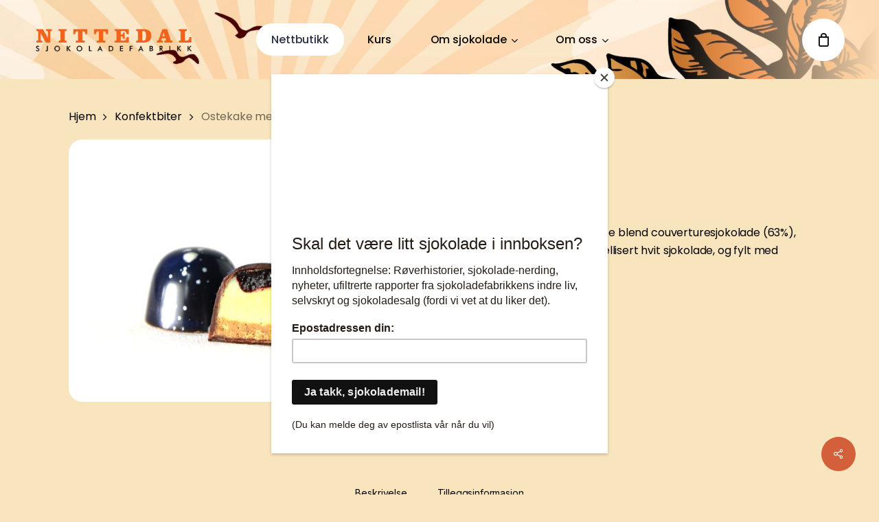

--- FILE ---
content_type: text/html; charset=UTF-8
request_url: https://www.nittedalsjokoladefabrikk.no/produkt/ostekake-konfekt-blaabaer/
body_size: 25000
content:
<!doctype html>
<html lang="nb-NO" class="no-js">
<head>
	<meta charset="UTF-8">
	<meta name="viewport" content="width=device-width, initial-scale=1, maximum-scale=5" /><title>Ostekake med blåbær - Nittedal Sjokoladefabrikk</title>
<script id="cookieyes" type="text/javascript" src="https://cdn-cookieyes.com/client_data/b4f6a056c6282ff6e7d48cb0/script.js"></script>
<!-- Google Tag Manager for WordPress by gtm4wp.com -->
<script data-cfasync="false" data-pagespeed-no-defer>
	var gtm4wp_datalayer_name = "dataLayer";
	var dataLayer = dataLayer || [];
	const gtm4wp_use_sku_instead = 0;
	const gtm4wp_currency = 'NOK';
	const gtm4wp_product_per_impression = 1;
	const gtm4wp_clear_ecommerce = false;
	const gtm4wp_datalayer_max_timeout = 2000;
</script>
<!-- End Google Tag Manager for WordPress by gtm4wp.com --><meta name="description" content="Konfekt med 3 lag. Skall av våre egen house blend couverturesjokolade (63%), bunn med kjeks, mandelpraline og karamellisert hvit sjokolade, og fylt med vaniljeganache og blåbær.">
<meta name="robots" content="index, follow, max-snippet:-1, max-image-preview:large, max-video-preview:-1">
<link rel="canonical" href="https://www.nittedalsjokoladefabrikk.no/produkt/ostekake-konfekt-blaabaer/">
<meta property="og:url" content="https://www.nittedalsjokoladefabrikk.no/produkt/ostekake-konfekt-blaabaer/">
<meta property="og:site_name" content="Nittedal Sjokoladefabrikk">
<meta property="og:locale" content="nb_NO">
<meta property="og:type" content="product">
<meta property="article:author" content="">
<meta property="article:publisher" content="">
<meta property="og:title" content="Ostekake med blåbær - Nittedal Sjokoladefabrikk">
<meta property="og:description" content="Konfekt med 3 lag. Skall av våre egen house blend couverturesjokolade (63%), bunn med kjeks, mandelpraline og karamellisert hvit sjokolade, og fylt med vaniljeganache og blåbær.">
<meta property="og:image" content="https://www.nittedalsjokoladefabrikk.no/wp-content/uploads/2022/04/ostekake-scaled.jpg">
<meta property="og:image:secure_url" content="https://www.nittedalsjokoladefabrikk.no/wp-content/uploads/2022/04/ostekake-scaled.jpg">
<meta property="og:image:width" content="2560">
<meta property="og:image:height" content="2237">
<meta property="fb:pages" content="">
<meta property="fb:admins" content="">
<meta property="fb:app_id" content="">
<meta name="twitter:card" content="summary">
<meta name="twitter:site" content="">
<meta name="twitter:creator" content="">
<meta name="twitter:title" content="Ostekake med blåbær - Nittedal Sjokoladefabrikk">
<meta name="twitter:description" content="Konfekt med 3 lag. Skall av våre egen house blend couverturesjokolade (63%), bunn med kjeks, mandelpraline og karamellisert hvit sjokolade, og fylt med vaniljeganache og blåbær.">
<meta name="twitter:image" content="https://www.nittedalsjokoladefabrikk.no/wp-content/uploads/2022/04/ostekake-scaled.jpg">
<link rel='dns-prefetch' href='//fonts.googleapis.com' />
<link rel="alternate" type="application/rss+xml" title="Nittedal Sjokoladefabrikk &raquo; strøm" href="https://www.nittedalsjokoladefabrikk.no/feed/" />
<link rel="alternate" type="application/rss+xml" title="Nittedal Sjokoladefabrikk &raquo; kommentarstrøm" href="https://www.nittedalsjokoladefabrikk.no/comments/feed/" />
<link rel="alternate" title="oEmbed (JSON)" type="application/json+oembed" href="https://www.nittedalsjokoladefabrikk.no/wp-json/oembed/1.0/embed?url=https%3A%2F%2Fwww.nittedalsjokoladefabrikk.no%2Fprodukt%2Fostekake-konfekt-blaabaer%2F" />
<link rel="alternate" title="oEmbed (XML)" type="text/xml+oembed" href="https://www.nittedalsjokoladefabrikk.no/wp-json/oembed/1.0/embed?url=https%3A%2F%2Fwww.nittedalsjokoladefabrikk.no%2Fprodukt%2Fostekake-konfekt-blaabaer%2F&#038;format=xml" />
<link rel="preload" href="https://www.nittedalsjokoladefabrikk.no/wp-content/themes/salient/css/fonts/icomoon.woff?v=1.7" as="font" type="font/woff" crossorigin="anonymous"><style id='wp-img-auto-sizes-contain-inline-css' type='text/css'>
img:is([sizes=auto i],[sizes^="auto," i]){contain-intrinsic-size:3000px 1500px}
/*# sourceURL=wp-img-auto-sizes-contain-inline-css */
</style>
<link rel='stylesheet' id='open_wp_css-css' href='https://www.nittedalsjokoladefabrikk.no/wp-content/plugins/opening-hours/wp/css/css.css?ver=6.9' type='text/css' media='all' />
<link rel='stylesheet' id='salient-social-css' href='https://www.nittedalsjokoladefabrikk.no/wp-content/plugins/salient-social/css/style.css?ver=1.2.6' type='text/css' media='all' />
<style id='salient-social-inline-css' type='text/css'>

  .sharing-default-minimal .nectar-love.loved,
  body .nectar-social[data-color-override="override"].fixed > a:before, 
  body .nectar-social[data-color-override="override"].fixed .nectar-social-inner a,
  .sharing-default-minimal .nectar-social[data-color-override="override"] .nectar-social-inner a:hover,
  .nectar-social.vertical[data-color-override="override"] .nectar-social-inner a:hover {
    background-color: #d45f3b;
  }
  .nectar-social.hover .nectar-love.loved,
  .nectar-social.hover > .nectar-love-button a:hover,
  .nectar-social[data-color-override="override"].hover > div a:hover,
  #single-below-header .nectar-social[data-color-override="override"].hover > div a:hover,
  .nectar-social[data-color-override="override"].hover .share-btn:hover,
  .sharing-default-minimal .nectar-social[data-color-override="override"] .nectar-social-inner a {
    border-color: #d45f3b;
  }
  #single-below-header .nectar-social.hover .nectar-love.loved i,
  #single-below-header .nectar-social.hover[data-color-override="override"] a:hover,
  #single-below-header .nectar-social.hover[data-color-override="override"] a:hover i,
  #single-below-header .nectar-social.hover .nectar-love-button a:hover i,
  .nectar-love:hover i,
  .hover .nectar-love:hover .total_loves,
  .nectar-love.loved i,
  .nectar-social.hover .nectar-love.loved .total_loves,
  .nectar-social.hover .share-btn:hover, 
  .nectar-social[data-color-override="override"].hover .nectar-social-inner a:hover,
  .nectar-social[data-color-override="override"].hover > div:hover span,
  .sharing-default-minimal .nectar-social[data-color-override="override"] .nectar-social-inner a:not(:hover) i,
  .sharing-default-minimal .nectar-social[data-color-override="override"] .nectar-social-inner a:not(:hover) {
    color: #d45f3b;
  }
/*# sourceURL=salient-social-inline-css */
</style>
<link rel='stylesheet' id='photoswipe-css' href='https://www.nittedalsjokoladefabrikk.no/wp-content/plugins/woocommerce/assets/css/photoswipe/photoswipe.min.css?ver=10.4.3' type='text/css' media='all' />
<link rel='stylesheet' id='photoswipe-default-skin-css' href='https://www.nittedalsjokoladefabrikk.no/wp-content/plugins/woocommerce/assets/css/photoswipe/default-skin/default-skin.min.css?ver=10.4.3' type='text/css' media='all' />
<link rel='stylesheet' id='woocommerce-layout-css' href='https://www.nittedalsjokoladefabrikk.no/wp-content/plugins/woocommerce/assets/css/woocommerce-layout.css?ver=10.4.3' type='text/css' media='all' />
<link rel='stylesheet' id='woocommerce-smallscreen-css' href='https://www.nittedalsjokoladefabrikk.no/wp-content/plugins/woocommerce/assets/css/woocommerce-smallscreen.css?ver=10.4.3' type='text/css' media='only screen and (max-width: 768px)' />
<link rel='stylesheet' id='woocommerce-general-css' href='https://www.nittedalsjokoladefabrikk.no/wp-content/plugins/woocommerce/assets/css/woocommerce.css?ver=10.4.3' type='text/css' media='all' />
<style id='woocommerce-inline-inline-css' type='text/css'>
.woocommerce form .form-row .required { visibility: visible; }
/*# sourceURL=woocommerce-inline-inline-css */
</style>
<link rel='stylesheet' id='WCPAY_EXPRESS_CHECKOUT_ECE-css' href='https://www.nittedalsjokoladefabrikk.no/wp-content/plugins/woocommerce-payments/dist/express-checkout.css?ver=10.4.0' type='text/css' media='all' />
<link rel='stylesheet' id='salient-grid-system-css' href='https://www.nittedalsjokoladefabrikk.no/wp-content/themes/salient/css/build/grid-system.css?ver=18.0.2' type='text/css' media='all' />
<link rel='stylesheet' id='main-styles-css' href='https://www.nittedalsjokoladefabrikk.no/wp-content/themes/salient/css/build/style.css?ver=18.0.2' type='text/css' media='all' />
<style id='main-styles-inline-css' type='text/css'>

		@font-face{
		     font-family:'Open Sans';
		     src:url('https://www.nittedalsjokoladefabrikk.no/wp-content/themes/salient/css/fonts/OpenSans-Light.woff') format('woff');
		     font-weight:300;
		     font-style:normal; font-display: swap;
		}
		 @font-face{
		     font-family:'Open Sans';
		     src:url('https://www.nittedalsjokoladefabrikk.no/wp-content/themes/salient/css/fonts/OpenSans-Regular.woff') format('woff');
		     font-weight:400;
		     font-style:normal; font-display: swap;
		}
		 @font-face{
		     font-family:'Open Sans';
		     src:url('https://www.nittedalsjokoladefabrikk.no/wp-content/themes/salient/css/fonts/OpenSans-SemiBold.woff') format('woff');
		     font-weight:600;
		     font-style:normal; font-display: swap;
		}
		 @font-face{
		     font-family:'Open Sans';
		     src:url('https://www.nittedalsjokoladefabrikk.no/wp-content/themes/salient/css/fonts/OpenSans-Bold.woff') format('woff');
		     font-weight:700;
		     font-style:normal; font-display: swap;
		}
@media only screen and (max-width:999px){#ajax-content-wrap .top-level .nectar-post-grid[data-animation*="fade"] .nectar-post-grid-item,#ajax-content-wrap .top-level .nectar-post-grid[data-animation="zoom-out-reveal"] .nectar-post-grid-item *:not(.content):not(.bg-overlay),#ajax-content-wrap .top-level .nectar-post-grid[data-animation="zoom-out-reveal"] .nectar-post-grid-item *:before{transform:none;opacity:1;clip-path:none;}#ajax-content-wrap .top-level .nectar-post-grid[data-animation="zoom-out-reveal"] .nectar-post-grid-item .nectar-el-parallax-scroll .nectar-post-grid-item-bg-wrap-inner{transform:scale(1.275);}}.wpb_row.vc_row.top-level .nectar-video-bg{opacity:1;height:100%;width:100%;object-fit:cover;object-position:center center;}body.using-mobile-browser .wpb_row.vc_row.top-level .nectar-video-wrap{left:0;}body.using-mobile-browser .wpb_row.vc_row.top-level.full-width-section .nectar-video-wrap:not(.column-video){left:50%;}body.using-mobile-browser #nectar_fullscreen_rows[data-mobile-disable="off"] .wpb_row.vc_row.top-level.full-width-section .nectar-video-wrap:not(.column-video){left:0;}.wpb_row.vc_row.top-level .nectar-video-wrap{opacity:1;width:100%;}body .wpb_row.parallax_section.top-level > .nectar-video-wrap video:not(.translate){opacity:1;}.top-level .portfolio-items[data-loading=lazy-load] .col .inner-wrap.animated .top-level-image{opacity:1;}.wpb_row.vc_row.top-level .column-image-bg-wrap[data-n-parallax-bg="true"] .column-image-bg,.wpb_row.vc_row.top-level + .wpb_row .column-image-bg-wrap[data-n-parallax-bg="true"] .column-image-bg,#portfolio-extra > .wpb_row.vc_row.parallax_section:first-child .row-bg{transform:none!important;height:100%!important;opacity:1;}#portfolio-extra > .wpb_row.vc_row.parallax_section .row-bg{background-attachment:scroll;}.scroll-down-wrap.hidden{transform:none;opacity:1;}#ajax-loading-screen[data-disable-mobile="0"]{display:none!important;}body[data-slide-out-widget-area-style="slide-out-from-right"].material .slide_out_area_close.hide_until_rendered{opacity:0;}
/*# sourceURL=main-styles-inline-css */
</style>
<link rel='stylesheet' id='nectar-header-layout-centered-menu-css' href='https://www.nittedalsjokoladefabrikk.no/wp-content/themes/salient/css/build/header/header-layout-centered-menu.css?ver=18.0.2' type='text/css' media='all' />
<link rel='stylesheet' id='responsive-css' href='https://www.nittedalsjokoladefabrikk.no/wp-content/themes/salient/css/build/responsive.css?ver=18.0.2' type='text/css' media='all' />
<link rel='stylesheet' id='nectar-product-style-classic-css' href='https://www.nittedalsjokoladefabrikk.no/wp-content/themes/salient/css/build/third-party/woocommerce/product-style-classic.css?ver=18.0.2' type='text/css' media='all' />
<link rel='stylesheet' id='woocommerce-css' href='https://www.nittedalsjokoladefabrikk.no/wp-content/themes/salient/css/build/woocommerce.css?ver=18.0.2' type='text/css' media='all' />
<link rel='stylesheet' id='nectar-woocommerce-single-css' href='https://www.nittedalsjokoladefabrikk.no/wp-content/themes/salient/css/build/third-party/woocommerce/product-single.css?ver=18.0.2' type='text/css' media='all' />
<link rel='stylesheet' id='skin-material-css' href='https://www.nittedalsjokoladefabrikk.no/wp-content/themes/salient/css/build/skin-material.css?ver=18.0.2' type='text/css' media='all' />
<link rel='stylesheet' id='salient-wp-menu-dynamic-css' href='https://www.nittedalsjokoladefabrikk.no/wp-content/uploads/salient/menu-dynamic.css?ver=29175' type='text/css' media='all' />
<link rel='stylesheet' id='vipps-gw-css' href='https://www.nittedalsjokoladefabrikk.no/wp-content/plugins/woo-vipps/payment/css/vipps.css?ver=1767703093' type='text/css' media='all' />
<link rel='stylesheet' id='dynamic-css-css' href='https://www.nittedalsjokoladefabrikk.no/wp-content/uploads/salient/salient-dynamic-styles.css?ver=62545' type='text/css' media='all' />
<style id='dynamic-css-inline-css' type='text/css'>
.featured-media-under-header__featured-media:not([data-format="video"]):not([data-format="audio"]):not([data-has-img="false"]){padding-bottom:56.25%;}.featured-media-under-header__featured-media .post-featured-img img{position:absolute;top:0;left:0;width:100%;height:100%;object-fit:cover;object-position:top;}.single.single-post .container-wrap{padding-top:0;}.main-content .featured-media-under-header{padding:min(6vw,90px) 0;}.featured-media-under-header__featured-media:not([data-has-img="false"]){margin-top:min(6vw,90px);}.featured-media-under-header__featured-media:not([data-format="video"]):not([data-format="audio"]):not([data-has-img="false"]){overflow:hidden;position:relative;}.featured-media-under-header__meta-wrap{display:flex;flex-wrap:wrap;align-items:center;}.featured-media-under-header__meta-wrap .meta-author{display:inline-flex;align-items:center;}.featured-media-under-header__meta-wrap .meta-author img{margin-right:8px;width:28px;border-radius:100px;}.featured-media-under-header__featured-media .post-featured-img{display:block;line-height:0;top:auto;bottom:0;}.featured-media-under-header__featured-media[data-n-parallax-bg="true"] .post-featured-img{height:calc(100% + 75px);}@media only screen and (max-width:690px){.featured-media-under-header__featured-media[data-n-parallax-bg="true"] .post-featured-img{height:calc(100% + 45px);}.featured-media-under-header__meta-wrap{font-size:14px;}}.featured-media-under-header__featured-media[data-align="center"] .post-featured-img img{object-position:center;}.featured-media-under-header__featured-media[data-align="bottom"] .post-featured-img img{object-position:bottom;}.featured-media-under-header h1{margin:max(min(0.35em,35px),25px) 0;}.featured-media-under-header__cat-wrap .meta-category a{line-height:1;padding:7px 15px;margin-right:15px;}.featured-media-under-header__cat-wrap .meta-category a:not(:hover){background-color:rgba(0,0,0,0.05);}.featured-media-under-header__cat-wrap .meta-category a:hover{color:#fff;}.featured-media-under-header__meta-wrap a,.featured-media-under-header__cat-wrap a{color:inherit;}.featured-media-under-header__meta-wrap > span:not(:first-child):not(.rich-snippet-hidden):before{content:"·";padding:0 .5em;}.featured-media-under-header__excerpt{margin:0 0 20px 0;}@media only screen and (min-width:691px){[data-animate="fade_in"] .featured-media-under-header__cat-wrap,[data-animate="fade_in"].featured-media-under-header .entry-title,[data-animate="fade_in"] .featured-media-under-header__meta-wrap,[data-animate="fade_in"] .featured-media-under-header__featured-media,[data-animate="fade_in"] .featured-media-under-header__excerpt,[data-animate="fade_in"].featured-media-under-header + .row .content-inner{opacity:0;transform:translateY(50px);animation:nectar_featured_media_load 1s cubic-bezier(0.25,1,0.5,1) forwards;}[data-animate="fade_in"].featured-media-under-header + .row .content-inner:has(.nectar-scrolling-tabs){transform:translateY(0px);animation:nectar_featured_media_load_simple 1s cubic-bezier(0.25,1,0.5,1) forwards;}[data-animate="fade_in"] .featured-media-under-header__cat-wrap{animation-delay:0.1s;}[data-animate="fade_in"].featured-media-under-header .entry-title{animation-delay:0.2s;}[data-animate="fade_in"] .featured-media-under-header__excerpt{animation-delay:0.3s;}[data-animate="fade_in"] .featured-media-under-header__meta-wrap{animation-delay:0.3s;}[data-animate="fade_in"] .featured-media-under-header__featured-media{animation-delay:0.4s;}[data-animate="fade_in"].featured-media-under-header + .row .content-inner{animation-delay:0.5s;}}@keyframes nectar_featured_media_load{0%{transform:translateY(50px);opacity:0;}100%{transform:translateY(0px);opacity:1;}}@keyframes nectar_featured_media_load_simple{0%{opacity:0;}100%{opacity:1;}}.featured-media-under-header__content{display:flex;flex-direction:column;align-items:center;text-align:center;max-width:1000px;margin:0 auto;}@media only screen and (min-width:691px){.featured-media-under-header__excerpt{max-width:75%;}}.featured-media-under-header__meta-wrap .meta-author img{margin-right:15px;width:50px;}@media only screen and (max-width:690px){width:40px;}.featured-media-under-header__meta-wrap .meta-author > span{text-align:left;line-height:1.5;}.featured-media-under-header__meta-wrap .meta-author > span span:not(.rich-snippet-hidden){display:block;}.featured-media-under-header__meta-wrap .meta-date,.featured-media-under-header__meta-wrap .meta-reading-time{font-size:.85em;}@media only screen and (min-width:1000px){body #ajax-content-wrap.no-scroll{min-height:calc(100vh - 115px);height:calc(100vh - 115px)!important;}}@media only screen and (min-width:1000px){#page-header-wrap.fullscreen-header,#page-header-wrap.fullscreen-header #page-header-bg,html:not(.nectar-box-roll-loaded) .nectar-box-roll > #page-header-bg.fullscreen-header,.nectar_fullscreen_zoom_recent_projects,#nectar_fullscreen_rows:not(.afterLoaded) > div{height:calc(100vh - 114px);}.wpb_row.vc_row-o-full-height.top-level,.wpb_row.vc_row-o-full-height.top-level > .col.span_12{min-height:calc(100vh - 114px);}html:not(.nectar-box-roll-loaded) .nectar-box-roll > #page-header-bg.fullscreen-header{top:115px;}.nectar-slider-wrap[data-fullscreen="true"]:not(.loaded),.nectar-slider-wrap[data-fullscreen="true"]:not(.loaded) .swiper-container{height:calc(100vh - 113px)!important;}.admin-bar .nectar-slider-wrap[data-fullscreen="true"]:not(.loaded),.admin-bar .nectar-slider-wrap[data-fullscreen="true"]:not(.loaded) .swiper-container{height:calc(100vh - 113px - 32px)!important;}}.admin-bar[class*="page-template-template-no-header"] .wpb_row.vc_row-o-full-height.top-level,.admin-bar[class*="page-template-template-no-header"] .wpb_row.vc_row-o-full-height.top-level > .col.span_12{min-height:calc(100vh - 32px);}body[class*="page-template-template-no-header"] .wpb_row.vc_row-o-full-height.top-level,body[class*="page-template-template-no-header"] .wpb_row.vc_row-o-full-height.top-level > .col.span_12{min-height:100vh;}@media only screen and (max-width:999px){.using-mobile-browser #nectar_fullscreen_rows:not(.afterLoaded):not([data-mobile-disable="on"]) > div{height:calc(100vh - 101px);}.using-mobile-browser .wpb_row.vc_row-o-full-height.top-level,.using-mobile-browser .wpb_row.vc_row-o-full-height.top-level > .col.span_12,[data-permanent-transparent="1"].using-mobile-browser .wpb_row.vc_row-o-full-height.top-level,[data-permanent-transparent="1"].using-mobile-browser .wpb_row.vc_row-o-full-height.top-level > .col.span_12{min-height:calc(100vh - 101px);}html:not(.nectar-box-roll-loaded) .nectar-box-roll > #page-header-bg.fullscreen-header,.nectar_fullscreen_zoom_recent_projects,.nectar-slider-wrap[data-fullscreen="true"]:not(.loaded),.nectar-slider-wrap[data-fullscreen="true"]:not(.loaded) .swiper-container,#nectar_fullscreen_rows:not(.afterLoaded):not([data-mobile-disable="on"]) > div{height:calc(100vh - 48px);}.wpb_row.vc_row-o-full-height.top-level,.wpb_row.vc_row-o-full-height.top-level > .col.span_12{min-height:calc(100vh - 48px);}body[data-transparent-header="false"] #ajax-content-wrap.no-scroll{min-height:calc(100vh - 48px);height:calc(100vh - 48px);}}.post-type-archive-product.woocommerce .container-wrap,.tax-product_cat.woocommerce .container-wrap{background-color:#fff3e5;}.woocommerce.single-product #single-meta{position:relative!important;top:0!important;margin:0;left:8px;height:auto;}.woocommerce.single-product #single-meta:after{display:block;content:" ";clear:both;height:1px;}.woocommerce ul.products li.product.material,.woocommerce-page ul.products li.product.material{background-color:#e9d3bf;}.woocommerce ul.products li.product.minimal .product-wrap,.woocommerce ul.products li.product.minimal .background-color-expand,.woocommerce-page ul.products li.product.minimal .product-wrap,.woocommerce-page ul.products li.product.minimal .background-color-expand{background-color:#ffffff;}.screen-reader-text,.nectar-skip-to-content:not(:focus){border:0;clip:rect(1px,1px,1px,1px);clip-path:inset(50%);height:1px;margin:-1px;overflow:hidden;padding:0;position:absolute!important;width:1px;word-wrap:normal!important;}.row .col img:not([srcset]){width:auto;}.row .col img.img-with-animation.nectar-lazy:not([srcset]){width:100%;}
body #header-secondary-outer {
    background: url(/wp-content/uploads/2026/01/cropped-utsnitt-scaled-3-1.jpg);
}
body #header-outer {
    background: url(/wp-content/uploads/2026/01/cropped-utsnitt-scaled-3-1.jpg);
    background-repeat: no-repeat;
    background-size: 100%;
}
#top::after {
  content: "";
  position: absolute;
  top: 0;
  right: 0;
  width: 300px;
  height: 100%;
  pointer-events: none;
  background: linear-gradient(to right, rgba(255,255,255,0) 0%, #fcd9b1 100%);
}
.products img,
.woocommerce table.cart .product-thumbnail a img,
.thumb-inner img, 
.woocommerce div.product div.images .woocommerce-product-gallery__image a img,
.rounded-corners img {
    border-radius: 20px;
}
.cart-outer {
    padding: 20px;
    background: #fff;
    border-radius: 100px;
}
.hidden {
    display: none !important;
}
h2.woocommerce-loop-category__title {
    word-break: break-word;
}
a.button {
    border-radius: 100px !important;
}
.nectar-quick-view-box a.button, .woocommerce #content input.button, .woocommerce #respond input#submit, .woocommerce a.button, .woocommerce button.button, .woocommerce input.button, .woocommerce-page #content input.button, .woocommerce-page #respond input#submit, .woocommerce-page a.button, .woocommerce-page button.button, .woocommerce-page input.button {
    text-transform: inherit !important;
}
.woocommerce div.product div.images .woocommerce-product-gallery__trigger, 
img.zoomImg {
    display: none !important;
}
@media only screen and (min-width: 1px) and (max-width: 999px) {
    .col.centered-text ul, .wpb_column.centered-text ul {
        display: flex !important;
    }
    .woocommerce ul.products li.product a {
    margin: 0 auto;
    text-align: center;
}
a.button.product_type_simple,
.button.product_type_simple,
a.button.add_to_cart_button, 
.add_to_cart_button span {
    font-size: 11px !important;
    line-height: 1.2;
    font-weight: 400 !important;
}
}
@media only screen and (max-width: 690px) {
.m-linebreak {
    display: block;
    padding-bottom: 0px !important;
}
.m-font-small {
    font-size: 0.7em;
}
.m-font-small {
  display: flex;
  align-items: center;
  justify-content: center;
}
}
@media only screen and (max-width: 1300px) and (min-width: 1000px) {
    .woocommerce ul.products[data-product-style=material] li.material:nth-child(3n+3).last, .woocommerce ul.products[data-product-style=material] li:nth-child(3n+3), .woocommerce-page ul.products[data-product-style=material] li.material:nth-child(3n+3).last, .woocommerce-page ul.products[data-product-style=material] li:nth-child(3n+3) {
        margin-right: 2%;
    }
}
@media (min-width: 1000px) {
/*    ul.sf-menu {
        max-width: fit-content;
        margin: 0 auto !important;
        background: #fcd9b1 !important;
        border-radius: 50px;
    }*/
ul.sub-menu.tracked-pos {
    min-width: 280px;
    border-radius: 20px;
}
}
/*# sourceURL=dynamic-css-inline-css */
</style>
<link rel='stylesheet' id='wpo-frontend-fields-css' href='https://www.nittedalsjokoladefabrikk.no/wp-content/plugins/woocommerce-product-options/assets/css/wpo-frontend-fields.css?ver=2.5.2' type='text/css' media='all' />
<link rel='stylesheet' id='salient-child-style-css' href='https://www.nittedalsjokoladefabrikk.no/wp-content/themes/salient-child/style.css?ver=18.0.2' type='text/css' media='all' />
<link rel='stylesheet' id='redux-google-fonts-salient_redux-css' href='https://fonts.googleapis.com/css?family=Inter%3A400%2C700%2C500%7CPoppins%3A500%2C400%2C600&#038;display=swap&#038;ver=6.9' type='text/css' media='all' />
<script type="text/javascript" src="https://www.nittedalsjokoladefabrikk.no/wp-includes/js/jquery/jquery.min.js?ver=3.7.1" id="jquery-core-js"></script>
<script type="text/javascript" src="https://www.nittedalsjokoladefabrikk.no/wp-includes/js/jquery/jquery-migrate.min.js?ver=3.4.1" id="jquery-migrate-js"></script>
<script type="text/javascript" id="open_wp_js-js-extra">
/* <![CDATA[ */
var we_are_open_wp_ajax = {"url":"https://www.nittedalsjokoladefabrikk.no/wp-admin/admin-ajax.php","action":"we_are_open_wp_ajax"};
//# sourceURL=open_wp_js-js-extra
/* ]]> */
</script>
<script type="text/javascript" src="https://www.nittedalsjokoladefabrikk.no/wp-content/plugins/opening-hours/wp/js/js.js?ver=6.9" id="open_wp_js-js"></script>
<script type="text/javascript" src="https://www.nittedalsjokoladefabrikk.no/wp-content/plugins/woocommerce/assets/js/jquery-blockui/jquery.blockUI.min.js?ver=2.7.0-wc.10.4.3" id="wc-jquery-blockui-js" defer="defer" data-wp-strategy="defer"></script>
<script type="text/javascript" id="wc-add-to-cart-js-extra">
/* <![CDATA[ */
var wc_add_to_cart_params = {"ajax_url":"/wp-admin/admin-ajax.php","wc_ajax_url":"/?wc-ajax=%%endpoint%%","i18n_view_cart":"Vis handlekurv","cart_url":"https://www.nittedalsjokoladefabrikk.no/handlekurv/","is_cart":"","cart_redirect_after_add":"no"};
//# sourceURL=wc-add-to-cart-js-extra
/* ]]> */
</script>
<script type="text/javascript" src="https://www.nittedalsjokoladefabrikk.no/wp-content/plugins/woocommerce/assets/js/frontend/add-to-cart.min.js?ver=10.4.3" id="wc-add-to-cart-js" defer="defer" data-wp-strategy="defer"></script>
<script type="text/javascript" src="https://www.nittedalsjokoladefabrikk.no/wp-content/plugins/woocommerce/assets/js/zoom/jquery.zoom.min.js?ver=1.7.21-wc.10.4.3" id="wc-zoom-js" defer="defer" data-wp-strategy="defer"></script>
<script type="text/javascript" src="https://www.nittedalsjokoladefabrikk.no/wp-content/plugins/woocommerce/assets/js/photoswipe/photoswipe.min.js?ver=4.1.1-wc.10.4.3" id="wc-photoswipe-js" defer="defer" data-wp-strategy="defer"></script>
<script type="text/javascript" src="https://www.nittedalsjokoladefabrikk.no/wp-content/plugins/woocommerce/assets/js/photoswipe/photoswipe-ui-default.min.js?ver=4.1.1-wc.10.4.3" id="wc-photoswipe-ui-default-js" defer="defer" data-wp-strategy="defer"></script>
<script type="text/javascript" id="wc-single-product-js-extra">
/* <![CDATA[ */
var wc_single_product_params = {"i18n_required_rating_text":"Vennligst velg en vurdering","i18n_rating_options":["1 av 5 stjerner","2 av 5 stjerner","3 av 5 stjerner","4 av 5 stjerner","5 av 5 stjerner"],"i18n_product_gallery_trigger_text":"Se bildegalleri i fullskjerm","review_rating_required":"yes","flexslider":{"rtl":false,"animation":"slide","smoothHeight":true,"directionNav":false,"controlNav":"thumbnails","slideshow":false,"animationSpeed":500,"animationLoop":false,"allowOneSlide":false},"zoom_enabled":"1","zoom_options":[],"photoswipe_enabled":"1","photoswipe_options":{"shareEl":false,"closeOnScroll":false,"history":false,"hideAnimationDuration":0,"showAnimationDuration":0},"flexslider_enabled":""};
//# sourceURL=wc-single-product-js-extra
/* ]]> */
</script>
<script type="text/javascript" src="https://www.nittedalsjokoladefabrikk.no/wp-content/plugins/woocommerce/assets/js/frontend/single-product.min.js?ver=10.4.3" id="wc-single-product-js" defer="defer" data-wp-strategy="defer"></script>
<script type="text/javascript" src="https://www.nittedalsjokoladefabrikk.no/wp-content/plugins/woocommerce/assets/js/js-cookie/js.cookie.min.js?ver=2.1.4-wc.10.4.3" id="wc-js-cookie-js" defer="defer" data-wp-strategy="defer"></script>
<script type="text/javascript" id="woocommerce-js-extra">
/* <![CDATA[ */
var woocommerce_params = {"ajax_url":"/wp-admin/admin-ajax.php","wc_ajax_url":"/?wc-ajax=%%endpoint%%","i18n_password_show":"Vis passord","i18n_password_hide":"Skjul passord"};
//# sourceURL=woocommerce-js-extra
/* ]]> */
</script>
<script type="text/javascript" src="https://www.nittedalsjokoladefabrikk.no/wp-content/plugins/woocommerce/assets/js/frontend/woocommerce.min.js?ver=10.4.3" id="woocommerce-js" defer="defer" data-wp-strategy="defer"></script>
<script type="text/javascript" id="WCPAY_ASSETS-js-extra">
/* <![CDATA[ */
var wcpayAssets = {"url":"https://www.nittedalsjokoladefabrikk.no/wp-content/plugins/woocommerce-payments/dist/"};
//# sourceURL=WCPAY_ASSETS-js-extra
/* ]]> */
</script>
<script></script><link rel="https://api.w.org/" href="https://www.nittedalsjokoladefabrikk.no/wp-json/" /><link rel="alternate" title="JSON" type="application/json" href="https://www.nittedalsjokoladefabrikk.no/wp-json/wp/v2/product/1965" /><link rel="EditURI" type="application/rsd+xml" title="RSD" href="https://www.nittedalsjokoladefabrikk.no/xmlrpc.php?rsd" />
<meta name="generator" content="WordPress 6.9" />
<meta name="generator" content="WooCommerce 10.4.3" />
<link rel='shortlink' href='https://www.nittedalsjokoladefabrikk.no/?p=1965' />

<!-- Google Tag Manager for WordPress by gtm4wp.com -->
<!-- GTM Container placement set to automatic -->
<script data-cfasync="false" data-pagespeed-no-defer type="text/javascript">
	var dataLayer_content = {"pagePostType":"product","pagePostType2":"single-product","pagePostAuthor":"bjarne@elb.as","cartContent":{"totals":{"applied_coupons":[],"discount_total":0,"subtotal":0,"total":0},"items":[]},"productRatingCounts":[],"productAverageRating":0,"productReviewCount":0,"productType":"simple","productIsVariable":0};
	dataLayer.push( dataLayer_content );
</script>
<script data-cfasync="false" data-pagespeed-no-defer type="text/javascript">
(function(w,d,s,l,i){w[l]=w[l]||[];w[l].push({'gtm.start':
new Date().getTime(),event:'gtm.js'});var f=d.getElementsByTagName(s)[0],
j=d.createElement(s),dl=l!='dataLayer'?'&l='+l:'';j.async=true;j.src=
'//www.googletagmanager.com/gtm.js?id='+i+dl;f.parentNode.insertBefore(j,f);
})(window,document,'script','dataLayer','GTM-58FKKZM');
</script>
<!-- End Google Tag Manager for WordPress by gtm4wp.com --><!-- Google site verification - Google for WooCommerce -->
<meta name="google-site-verification" content="bRmk0R0-ZwO3fFpqzsqGmcFYOvh81qf7FItTckh91-g" />
<script type="text/javascript"> var root = document.getElementsByTagName( "html" )[0]; root.setAttribute( "class", "js" ); </script>	<noscript><style>.woocommerce-product-gallery{ opacity: 1 !important; }</style></noscript>
	<style> a[href="https://www.nittedalsjokoladefabrikk.no/vipps_checkout/"] { -webkit-touch-callout: none;  } </style>
<meta name="generator" content="Powered by WPBakery Page Builder - drag and drop page builder for WordPress."/>
<link rel="icon" href="https://www.nittedalsjokoladefabrikk.no/wp-content/uploads/2023/04/cropped-NSF_logo_frukt-32x32.jpg" sizes="32x32" />
<link rel="icon" href="https://www.nittedalsjokoladefabrikk.no/wp-content/uploads/2023/04/cropped-NSF_logo_frukt-192x192.jpg" sizes="192x192" />
<link rel="apple-touch-icon" href="https://www.nittedalsjokoladefabrikk.no/wp-content/uploads/2023/04/cropped-NSF_logo_frukt-180x180.jpg" />
<meta name="msapplication-TileImage" content="https://www.nittedalsjokoladefabrikk.no/wp-content/uploads/2023/04/cropped-NSF_logo_frukt-270x270.jpg" />

<script async src='https://www.googletagmanager.com/gtag/js?id=G-209XFVX2PE'></script><script>
window.dataLayer = window.dataLayer || [];
function gtag(){dataLayer.push(arguments);}gtag('js', new Date());
gtag('set', 'cookie_domain', 'auto');
gtag('set', 'cookie_flags', 'SameSite=None;Secure');
window.addEventListener('load', function () {
    var links = document.querySelectorAll('a');
    for (let i = 0; i < links.length; i++) {
        links[i].addEventListener('click', function(e) {
            var n = this.href.includes('www.nittedalsjokoladefabrikk.no');
            if (n == false) {
                gtag('event', 'click', {'event_category': 'external links','event_label' : this.href});
            }
        });
        }
    });
    
 gtag('config', 'G-209XFVX2PE' , {});

</script>
<noscript><style> .wpb_animate_when_almost_visible { opacity: 1; }</style></noscript><link rel='stylesheet' id='wc-blocks-style-css' href='https://www.nittedalsjokoladefabrikk.no/wp-content/plugins/woocommerce/assets/client/blocks/wc-blocks.css?ver=wc-10.4.3' type='text/css' media='all' />
<style id='global-styles-inline-css' type='text/css'>
:root{--wp--preset--aspect-ratio--square: 1;--wp--preset--aspect-ratio--4-3: 4/3;--wp--preset--aspect-ratio--3-4: 3/4;--wp--preset--aspect-ratio--3-2: 3/2;--wp--preset--aspect-ratio--2-3: 2/3;--wp--preset--aspect-ratio--16-9: 16/9;--wp--preset--aspect-ratio--9-16: 9/16;--wp--preset--color--black: #000000;--wp--preset--color--cyan-bluish-gray: #abb8c3;--wp--preset--color--white: #ffffff;--wp--preset--color--pale-pink: #f78da7;--wp--preset--color--vivid-red: #cf2e2e;--wp--preset--color--luminous-vivid-orange: #ff6900;--wp--preset--color--luminous-vivid-amber: #fcb900;--wp--preset--color--light-green-cyan: #7bdcb5;--wp--preset--color--vivid-green-cyan: #00d084;--wp--preset--color--pale-cyan-blue: #8ed1fc;--wp--preset--color--vivid-cyan-blue: #0693e3;--wp--preset--color--vivid-purple: #9b51e0;--wp--preset--gradient--vivid-cyan-blue-to-vivid-purple: linear-gradient(135deg,rgb(6,147,227) 0%,rgb(155,81,224) 100%);--wp--preset--gradient--light-green-cyan-to-vivid-green-cyan: linear-gradient(135deg,rgb(122,220,180) 0%,rgb(0,208,130) 100%);--wp--preset--gradient--luminous-vivid-amber-to-luminous-vivid-orange: linear-gradient(135deg,rgb(252,185,0) 0%,rgb(255,105,0) 100%);--wp--preset--gradient--luminous-vivid-orange-to-vivid-red: linear-gradient(135deg,rgb(255,105,0) 0%,rgb(207,46,46) 100%);--wp--preset--gradient--very-light-gray-to-cyan-bluish-gray: linear-gradient(135deg,rgb(238,238,238) 0%,rgb(169,184,195) 100%);--wp--preset--gradient--cool-to-warm-spectrum: linear-gradient(135deg,rgb(74,234,220) 0%,rgb(151,120,209) 20%,rgb(207,42,186) 40%,rgb(238,44,130) 60%,rgb(251,105,98) 80%,rgb(254,248,76) 100%);--wp--preset--gradient--blush-light-purple: linear-gradient(135deg,rgb(255,206,236) 0%,rgb(152,150,240) 100%);--wp--preset--gradient--blush-bordeaux: linear-gradient(135deg,rgb(254,205,165) 0%,rgb(254,45,45) 50%,rgb(107,0,62) 100%);--wp--preset--gradient--luminous-dusk: linear-gradient(135deg,rgb(255,203,112) 0%,rgb(199,81,192) 50%,rgb(65,88,208) 100%);--wp--preset--gradient--pale-ocean: linear-gradient(135deg,rgb(255,245,203) 0%,rgb(182,227,212) 50%,rgb(51,167,181) 100%);--wp--preset--gradient--electric-grass: linear-gradient(135deg,rgb(202,248,128) 0%,rgb(113,206,126) 100%);--wp--preset--gradient--midnight: linear-gradient(135deg,rgb(2,3,129) 0%,rgb(40,116,252) 100%);--wp--preset--font-size--small: 13px;--wp--preset--font-size--medium: 20px;--wp--preset--font-size--large: 36px;--wp--preset--font-size--x-large: 42px;--wp--preset--spacing--20: 0.44rem;--wp--preset--spacing--30: 0.67rem;--wp--preset--spacing--40: 1rem;--wp--preset--spacing--50: 1.5rem;--wp--preset--spacing--60: 2.25rem;--wp--preset--spacing--70: 3.38rem;--wp--preset--spacing--80: 5.06rem;--wp--preset--shadow--natural: 6px 6px 9px rgba(0, 0, 0, 0.2);--wp--preset--shadow--deep: 12px 12px 50px rgba(0, 0, 0, 0.4);--wp--preset--shadow--sharp: 6px 6px 0px rgba(0, 0, 0, 0.2);--wp--preset--shadow--outlined: 6px 6px 0px -3px rgb(255, 255, 255), 6px 6px rgb(0, 0, 0);--wp--preset--shadow--crisp: 6px 6px 0px rgb(0, 0, 0);}:root { --wp--style--global--content-size: 1300px;--wp--style--global--wide-size: 1300px; }:where(body) { margin: 0; }.wp-site-blocks > .alignleft { float: left; margin-right: 2em; }.wp-site-blocks > .alignright { float: right; margin-left: 2em; }.wp-site-blocks > .aligncenter { justify-content: center; margin-left: auto; margin-right: auto; }:where(.is-layout-flex){gap: 0.5em;}:where(.is-layout-grid){gap: 0.5em;}.is-layout-flow > .alignleft{float: left;margin-inline-start: 0;margin-inline-end: 2em;}.is-layout-flow > .alignright{float: right;margin-inline-start: 2em;margin-inline-end: 0;}.is-layout-flow > .aligncenter{margin-left: auto !important;margin-right: auto !important;}.is-layout-constrained > .alignleft{float: left;margin-inline-start: 0;margin-inline-end: 2em;}.is-layout-constrained > .alignright{float: right;margin-inline-start: 2em;margin-inline-end: 0;}.is-layout-constrained > .aligncenter{margin-left: auto !important;margin-right: auto !important;}.is-layout-constrained > :where(:not(.alignleft):not(.alignright):not(.alignfull)){max-width: var(--wp--style--global--content-size);margin-left: auto !important;margin-right: auto !important;}.is-layout-constrained > .alignwide{max-width: var(--wp--style--global--wide-size);}body .is-layout-flex{display: flex;}.is-layout-flex{flex-wrap: wrap;align-items: center;}.is-layout-flex > :is(*, div){margin: 0;}body .is-layout-grid{display: grid;}.is-layout-grid > :is(*, div){margin: 0;}body{padding-top: 0px;padding-right: 0px;padding-bottom: 0px;padding-left: 0px;}:root :where(.wp-element-button, .wp-block-button__link){background-color: #32373c;border-width: 0;color: #fff;font-family: inherit;font-size: inherit;font-style: inherit;font-weight: inherit;letter-spacing: inherit;line-height: inherit;padding-top: calc(0.667em + 2px);padding-right: calc(1.333em + 2px);padding-bottom: calc(0.667em + 2px);padding-left: calc(1.333em + 2px);text-decoration: none;text-transform: inherit;}.has-black-color{color: var(--wp--preset--color--black) !important;}.has-cyan-bluish-gray-color{color: var(--wp--preset--color--cyan-bluish-gray) !important;}.has-white-color{color: var(--wp--preset--color--white) !important;}.has-pale-pink-color{color: var(--wp--preset--color--pale-pink) !important;}.has-vivid-red-color{color: var(--wp--preset--color--vivid-red) !important;}.has-luminous-vivid-orange-color{color: var(--wp--preset--color--luminous-vivid-orange) !important;}.has-luminous-vivid-amber-color{color: var(--wp--preset--color--luminous-vivid-amber) !important;}.has-light-green-cyan-color{color: var(--wp--preset--color--light-green-cyan) !important;}.has-vivid-green-cyan-color{color: var(--wp--preset--color--vivid-green-cyan) !important;}.has-pale-cyan-blue-color{color: var(--wp--preset--color--pale-cyan-blue) !important;}.has-vivid-cyan-blue-color{color: var(--wp--preset--color--vivid-cyan-blue) !important;}.has-vivid-purple-color{color: var(--wp--preset--color--vivid-purple) !important;}.has-black-background-color{background-color: var(--wp--preset--color--black) !important;}.has-cyan-bluish-gray-background-color{background-color: var(--wp--preset--color--cyan-bluish-gray) !important;}.has-white-background-color{background-color: var(--wp--preset--color--white) !important;}.has-pale-pink-background-color{background-color: var(--wp--preset--color--pale-pink) !important;}.has-vivid-red-background-color{background-color: var(--wp--preset--color--vivid-red) !important;}.has-luminous-vivid-orange-background-color{background-color: var(--wp--preset--color--luminous-vivid-orange) !important;}.has-luminous-vivid-amber-background-color{background-color: var(--wp--preset--color--luminous-vivid-amber) !important;}.has-light-green-cyan-background-color{background-color: var(--wp--preset--color--light-green-cyan) !important;}.has-vivid-green-cyan-background-color{background-color: var(--wp--preset--color--vivid-green-cyan) !important;}.has-pale-cyan-blue-background-color{background-color: var(--wp--preset--color--pale-cyan-blue) !important;}.has-vivid-cyan-blue-background-color{background-color: var(--wp--preset--color--vivid-cyan-blue) !important;}.has-vivid-purple-background-color{background-color: var(--wp--preset--color--vivid-purple) !important;}.has-black-border-color{border-color: var(--wp--preset--color--black) !important;}.has-cyan-bluish-gray-border-color{border-color: var(--wp--preset--color--cyan-bluish-gray) !important;}.has-white-border-color{border-color: var(--wp--preset--color--white) !important;}.has-pale-pink-border-color{border-color: var(--wp--preset--color--pale-pink) !important;}.has-vivid-red-border-color{border-color: var(--wp--preset--color--vivid-red) !important;}.has-luminous-vivid-orange-border-color{border-color: var(--wp--preset--color--luminous-vivid-orange) !important;}.has-luminous-vivid-amber-border-color{border-color: var(--wp--preset--color--luminous-vivid-amber) !important;}.has-light-green-cyan-border-color{border-color: var(--wp--preset--color--light-green-cyan) !important;}.has-vivid-green-cyan-border-color{border-color: var(--wp--preset--color--vivid-green-cyan) !important;}.has-pale-cyan-blue-border-color{border-color: var(--wp--preset--color--pale-cyan-blue) !important;}.has-vivid-cyan-blue-border-color{border-color: var(--wp--preset--color--vivid-cyan-blue) !important;}.has-vivid-purple-border-color{border-color: var(--wp--preset--color--vivid-purple) !important;}.has-vivid-cyan-blue-to-vivid-purple-gradient-background{background: var(--wp--preset--gradient--vivid-cyan-blue-to-vivid-purple) !important;}.has-light-green-cyan-to-vivid-green-cyan-gradient-background{background: var(--wp--preset--gradient--light-green-cyan-to-vivid-green-cyan) !important;}.has-luminous-vivid-amber-to-luminous-vivid-orange-gradient-background{background: var(--wp--preset--gradient--luminous-vivid-amber-to-luminous-vivid-orange) !important;}.has-luminous-vivid-orange-to-vivid-red-gradient-background{background: var(--wp--preset--gradient--luminous-vivid-orange-to-vivid-red) !important;}.has-very-light-gray-to-cyan-bluish-gray-gradient-background{background: var(--wp--preset--gradient--very-light-gray-to-cyan-bluish-gray) !important;}.has-cool-to-warm-spectrum-gradient-background{background: var(--wp--preset--gradient--cool-to-warm-spectrum) !important;}.has-blush-light-purple-gradient-background{background: var(--wp--preset--gradient--blush-light-purple) !important;}.has-blush-bordeaux-gradient-background{background: var(--wp--preset--gradient--blush-bordeaux) !important;}.has-luminous-dusk-gradient-background{background: var(--wp--preset--gradient--luminous-dusk) !important;}.has-pale-ocean-gradient-background{background: var(--wp--preset--gradient--pale-ocean) !important;}.has-electric-grass-gradient-background{background: var(--wp--preset--gradient--electric-grass) !important;}.has-midnight-gradient-background{background: var(--wp--preset--gradient--midnight) !important;}.has-small-font-size{font-size: var(--wp--preset--font-size--small) !important;}.has-medium-font-size{font-size: var(--wp--preset--font-size--medium) !important;}.has-large-font-size{font-size: var(--wp--preset--font-size--large) !important;}.has-x-large-font-size{font-size: var(--wp--preset--font-size--x-large) !important;}
/*# sourceURL=global-styles-inline-css */
</style>
<link rel='stylesheet' id='wc-blocks-checkout-style-css' href='https://www.nittedalsjokoladefabrikk.no/wp-content/plugins/woocommerce-payments/dist/blocks-checkout.css?ver=10.4.0' type='text/css' media='all' />
<link rel='stylesheet' id='js_composer_front-css' href='https://www.nittedalsjokoladefabrikk.no/wp-content/themes/salient/css/build/plugins/js_composer.css?ver=18.0.2' type='text/css' media='all' />
<link rel='stylesheet' id='font-awesome-css' href='https://www.nittedalsjokoladefabrikk.no/wp-content/themes/salient/css/font-awesome.min.css?ver=4.7.1' type='text/css' media='all' />
<link data-pagespeed-no-defer data-nowprocket data-wpacu-skip data-no-optimize data-noptimize rel='stylesheet' id='main-styles-non-critical-css' href='https://www.nittedalsjokoladefabrikk.no/wp-content/themes/salient/css/build/style-non-critical.css?ver=18.0.2' type='text/css' media='all' />
<link data-pagespeed-no-defer data-nowprocket data-wpacu-skip data-no-optimize data-noptimize rel='stylesheet' id='nectar-woocommerce-non-critical-css' href='https://www.nittedalsjokoladefabrikk.no/wp-content/themes/salient/css/build/third-party/woocommerce/woocommerce-non-critical.css?ver=18.0.2' type='text/css' media='all' />
<link data-pagespeed-no-defer data-nowprocket data-wpacu-skip data-no-optimize data-noptimize rel='stylesheet' id='fancyBox-css' href='https://www.nittedalsjokoladefabrikk.no/wp-content/themes/salient/css/build/plugins/jquery.fancybox.css?ver=3.3.1' type='text/css' media='all' />
<link data-pagespeed-no-defer data-nowprocket data-wpacu-skip data-no-optimize data-noptimize rel='stylesheet' id='nectar-ocm-core-css' href='https://www.nittedalsjokoladefabrikk.no/wp-content/themes/salient/css/build/off-canvas/core.css?ver=18.0.2' type='text/css' media='all' />
<link data-pagespeed-no-defer data-nowprocket data-wpacu-skip data-no-optimize data-noptimize rel='stylesheet' id='nectar-ocm-slide-out-right-material-css' href='https://www.nittedalsjokoladefabrikk.no/wp-content/themes/salient/css/build/off-canvas/slide-out-right-material.css?ver=18.0.2' type='text/css' media='all' />
<link data-pagespeed-no-defer data-nowprocket data-wpacu-skip data-no-optimize data-noptimize rel='stylesheet' id='nectar-ocm-slide-out-right-hover-css' href='https://www.nittedalsjokoladefabrikk.no/wp-content/themes/salient/css/build/off-canvas/slide-out-right-hover.css?ver=18.0.2' type='text/css' media='all' />
</head><body class="wp-singular product-template-default single single-product postid-1965 wp-custom-logo wp-theme-salient wp-child-theme-salient-child theme-salient woocommerce woocommerce-page woocommerce-no-js material wpb-js-composer js-comp-ver-8.6.1 vc_responsive" data-footer-reveal="false" data-footer-reveal-shadow="none" data-header-format="centered-menu" data-body-border="off" data-boxed-style="" data-header-breakpoint="1200" data-dropdown-style="minimal" data-cae="easeOutCubic" data-cad="1300" data-megamenu-width="contained" data-aie="none" data-ls="fancybox" data-apte="standard" data-hhun="0" data-fancy-form-rcs="default" data-form-style="default" data-form-submit="regular" data-is="minimal" data-button-style="rounded" data-user-account-button="false" data-flex-cols="true" data-col-gap="default" data-header-inherit-rc="false" data-header-search="false" data-animated-anchors="true" data-ajax-transitions="false" data-full-width-header="true" data-slide-out-widget-area="true" data-slide-out-widget-area-style="slide-out-from-right" data-user-set-ocm="off" data-loading-animation="none" data-bg-header="false" data-responsive="1" data-ext-responsive="true" data-ext-padding="100" data-header-resize="1" data-header-color="custom" data-transparent-header="false" data-cart="true" data-remove-m-parallax="" data-remove-m-video-bgs="" data-m-animate="1" data-force-header-trans-color="light" data-smooth-scrolling="0" data-permanent-transparent="false" >
	
	<script type="text/javascript">
	 (function(window, document) {

		document.documentElement.classList.remove("no-js");

		if(navigator.userAgent.match(/(Android|iPod|iPhone|iPad|BlackBerry|IEMobile|Opera Mini)/)) {
			document.body.className += " using-mobile-browser mobile ";
		}
		if(navigator.userAgent.match(/Mac/) && navigator.maxTouchPoints && navigator.maxTouchPoints > 2) {
			document.body.className += " using-ios-device ";
		}

		if( !("ontouchstart" in window) ) {

			var body = document.querySelector("body");
			var winW = window.innerWidth;
			var bodyW = body.clientWidth;

			if (winW > bodyW + 4) {
				body.setAttribute("style", "--scroll-bar-w: " + (winW - bodyW - 4) + "px");
			} else {
				body.setAttribute("style", "--scroll-bar-w: 0px");
			}
		}

	 })(window, document);
   </script>
<!-- GTM Container placement set to automatic -->
<!-- Google Tag Manager (noscript) -->
				<noscript><iframe src="https://www.googletagmanager.com/ns.html?id=GTM-58FKKZM" height="0" width="0" style="display:none;visibility:hidden" aria-hidden="true"></iframe></noscript>
<!-- End Google Tag Manager (noscript) --><nav aria-label="Skip links" class="nectar-skip-to-content-wrap"><a href="#ajax-content-wrap" class="nectar-skip-to-content">Skip to main content</a></nav><div class="ocm-effect-wrap"><div class="ocm-effect-wrap-inner">	
	<div id="header-space"  data-header-mobile-fixed='1'></div> 
	
		<div id="header-outer" data-has-menu="true" data-has-buttons="yes" data-header-button_style="default" data-using-pr-menu="false" data-mobile-fixed="1" data-ptnm="false" data-lhe="button_bg" data-user-set-bg="#e8ded5" data-format="centered-menu" data-permanent-transparent="false" data-megamenu-rt="0" data-remove-fixed="0" data-header-resize="1" data-cart="true" data-transparency-option="0" data-box-shadow="none" data-shrink-num="6" data-using-secondary="0" data-using-logo="1" data-logo-height="35" data-m-logo-height="25" data-padding="40" data-full-width="true" data-condense="false" >
		
<div id="search-outer" class="nectar">
	<div id="search">
		<div class="container">
			 <div id="search-box">
				 <div class="inner-wrap">
					 <div class="col span_12">
						  <form role="search" action="https://www.nittedalsjokoladefabrikk.no/" method="GET">
														 <input type="text" name="s" id="s" value="" aria-label="Search" placeholder="Type what you&#039;re looking for" />
							 
						<span>Hit enter to search or ESC to close</span>
						<input type="hidden" name="post_type" value="post"><button aria-label="Search" class="search-box__button" type="submit">Search</button>						</form>
					</div><!--/span_12-->
				</div><!--/inner-wrap-->
			 </div><!--/search-box-->
			 <div id="close"><a href="#" role="button"><span class="screen-reader-text">Close Search</span>
				<span class="close-wrap"> <span class="close-line close-line1" role="presentation"></span> <span class="close-line close-line2" role="presentation"></span> </span>				 </a></div>
		 </div><!--/container-->
	</div><!--/search-->
</div><!--/search-outer-->

<header id="top" role="banner" aria-label="Main Menu">
		<div class="container">
		<div class="row">
			<div class="col span_3">
								<a id="logo" href="https://www.nittedalsjokoladefabrikk.no" data-supplied-ml-starting-dark="false" data-supplied-ml-starting="false" data-supplied-ml="false" >
					<img class="stnd skip-lazy default-logo dark-version" width="2560" height="384" alt="Nittedal Sjokoladefabrikk" src="https://www.nittedalsjokoladefabrikk.no/wp-content/uploads/2023/04/cropped-cropped-cropped-cropped-nsf_logotekst_transp_bak_sort_orange-scaled.png" srcset="https://www.nittedalsjokoladefabrikk.no/wp-content/uploads/2023/04/cropped-cropped-cropped-cropped-nsf_logotekst_transp_bak_sort_orange-scaled.png 1x, https://www.nittedalsjokoladefabrikk.no/wp-content/uploads/2023/04/cropped-cropped-cropped-cropped-nsf_logotekst_transp_bak_sort_orange-scaled.png 2x" />				</a>
							</div><!--/span_3-->

			<div class="col span_9 col_last">
									<div class="nectar-mobile-only mobile-header"><div class="inner"></div></div>
				
						<a id="mobile-cart-link" aria-label="Cart" data-cart-style="dropdown" href="https://www.nittedalsjokoladefabrikk.no/handlekurv/"><i class="icon-salient-cart"></i><div class="cart-wrap"><span>0 </span></div></a>
															<div class="slide-out-widget-area-toggle mobile-icon slide-out-from-right" data-custom-color="false" data-icon-animation="simple-transform">
						<div> <a href="#slide-out-widget-area" role="button" aria-label="Navigation Menu" aria-expanded="false" class="closed">
							<span class="screen-reader-text">Menu</span><span aria-hidden="true"> <i class="lines-button x2"> <i class="lines"></i> </i> </span>						</a></div>
					</div>
				
									<nav aria-label="Main Menu">
													<ul class="sf-menu">
								<li id="menu-item-4212" class="menu-item menu-item-type-post_type menu-item-object-page current_page_parent nectar-regular-menu-item menu-item-4212"><a href="https://www.nittedalsjokoladefabrikk.no/butikk/"><span class="menu-title-text">Nettbutikk</span></a></li>
<li id="menu-item-4213" class="menu-item menu-item-type-custom menu-item-object-custom nectar-regular-menu-item menu-item-4213"><a href="https://www.nittedalsjokoladefabrikk.no/produktkategori/kurs/"><span class="menu-title-text">Kurs</span></a></li>
<li id="menu-item-4214" class="menu-item menu-item-type-post_type menu-item-object-page menu-item-has-children nectar-regular-menu-item sf-with-ul menu-item-4214"><a href="https://www.nittedalsjokoladefabrikk.no/sjokolade/" aria-haspopup="true" aria-expanded="false"><span class="menu-title-text">Om sjokolade</span><span class="sf-sub-indicator"><i class="fa fa-angle-down icon-in-menu" aria-hidden="true"></i></span></a>
<ul class="sub-menu">
	<li id="menu-item-4226" class="menu-item menu-item-type-custom menu-item-object-custom nectar-regular-menu-item menu-item-4226"><a href="/sjokolade/"><span class="menu-title-text">Om sjokolade</span></a></li>
	<li id="menu-item-4216" class="menu-item menu-item-type-post_type menu-item-object-page nectar-regular-menu-item menu-item-4216"><a href="https://www.nittedalsjokoladefabrikk.no/sjokolade/etikk/"><span class="menu-title-text">Etikk</span></a></li>
	<li id="menu-item-4217" class="menu-item menu-item-type-post_type menu-item-object-page nectar-regular-menu-item menu-item-4217"><a href="https://www.nittedalsjokoladefabrikk.no/sjokolade/hvordan-lages-sjokolade/"><span class="menu-title-text">Hvordan lages sjokolade?</span></a></li>
	<li id="menu-item-4218" class="menu-item menu-item-type-post_type menu-item-object-page nectar-regular-menu-item menu-item-4218"><a href="https://www.nittedalsjokoladefabrikk.no/sjokolade/temperering/"><span class="menu-title-text">Temperering</span></a></li>
	<li id="menu-item-4237" class="menu-item menu-item-type-post_type menu-item-object-page menu-item-has-children nectar-regular-menu-item menu-item-4237"><a href="https://www.nittedalsjokoladefabrikk.no/sjokolade/hvor-kommer-kakaoen-vi-bruker-fra/" aria-haspopup="true" aria-expanded="false"><span class="menu-title-text">Hvor kommer kakaoen fra?</span><span class="sf-sub-indicator"><i class="fa fa-angle-right icon-in-menu" aria-hidden="true"></i></span></a>
	<ul class="sub-menu">
		<li id="menu-item-4219" class="menu-item menu-item-type-post_type menu-item-object-page nectar-regular-menu-item menu-item-4219"><a href="https://www.nittedalsjokoladefabrikk.no/sjokolade/hvor-kommer-kakaoen-vi-bruker-fra/go-ground-organic-india/"><span class="menu-title-text">Go Ground Organic, India</span></a></li>
	</ul>
</li>
</ul>
</li>
<li id="menu-item-4220" class="menu-item menu-item-type-post_type menu-item-object-page menu-item-has-children nectar-regular-menu-item sf-with-ul menu-item-4220"><a href="https://www.nittedalsjokoladefabrikk.no/hjemmeside/" aria-haspopup="true" aria-expanded="false"><span class="menu-title-text">Om oss</span><span class="sf-sub-indicator"><i class="fa fa-angle-down icon-in-menu" aria-hidden="true"></i></span></a>
<ul class="sub-menu">
	<li id="menu-item-4221" class="menu-item menu-item-type-post_type menu-item-object-page nectar-regular-menu-item menu-item-4221"><a href="https://www.nittedalsjokoladefabrikk.no/butikk/fabrikkutsalg/"><span class="menu-title-text">Fabrikkutsalg</span></a></li>
	<li id="menu-item-4222" class="menu-item menu-item-type-post_type menu-item-object-page nectar-regular-menu-item menu-item-4222"><a href="https://www.nittedalsjokoladefabrikk.no/hjemmeside/"><span class="menu-title-text">Om oss</span></a></li>
</ul>
</li>
							</ul>
													<ul class="buttons sf-menu" data-user-set-ocm="off"><li class="nectar-woo-cart">
			<div class="cart-outer" data-user-set-ocm="off" data-cart-style="dropdown">
				<div class="cart-menu-wrap">
					<div class="cart-menu">
						<a class="cart-contents" href="https://www.nittedalsjokoladefabrikk.no/handlekurv/"><div class="cart-icon-wrap"><i class="icon-salient-cart" aria-hidden="true"></i> <div class="cart-wrap"><span>0 </span></div> </div></a>
					</div>
				</div>

									<div class="cart-notification">
						<span class="item-name"></span> was successfully added to your cart.					</div>
				
				<div class="widget woocommerce widget_shopping_cart"><div class="widget_shopping_cart_content"></div></div>
			</div>

			</li></ul>
						
					</nav>

					<div class="logo-spacing" data-using-image="true"><img class="hidden-logo skip-lazy" alt="Nittedal Sjokoladefabrikk" width="2560" height="384" src="https://www.nittedalsjokoladefabrikk.no/wp-content/uploads/2023/04/cropped-cropped-cropped-cropped-nsf_logotekst_transp_bak_sort_orange-scaled.png" /></div>
				</div><!--/span_9-->

				
			</div><!--/row-->
					</div><!--/container-->
	</header>		
	</div>
		<div id="ajax-content-wrap">

	<div class="container-wrap" data-midnight="dark" role="main"><div class="container main-content"><div class="row"><nav class="woocommerce-breadcrumb" itemprop="breadcrumb"><span><a href="https://www.nittedalsjokoladefabrikk.no">Hjem</a></span> <i class="fa fa-angle-right"></i> <span><a href="https://www.nittedalsjokoladefabrikk.no/produktkategori/biter/">Konfektbiter</a></span> <i class="fa fa-angle-right"></i> <span>Ostekake med blåbær</span></nav>
					
			<div class="woocommerce-notices-wrapper"></div>
	<div itemscope data-project-style="classic" data-sold-individually="false" data-gallery-variant="default" data-n-lazy="off" data-hide-product-sku="false" data-gallery-style="ios_slider" data-tab-pos="fullwidth" id="product-1965" class="product type-product post-1965 status-publish first outofstock product_cat-biter has-post-thumbnail taxable shipping-taxable purchasable product-type-simple">

	<div class="nectar-prod-wrap"><div class='span_5 col single-product-main-image'>    <div class="woocommerce-product-gallery woocommerce-product-gallery--with-images images" data-has-gallery-imgs="false">

    	<div class="flickity product-slider">


				<div class="slider generate-markup">

					
	        <div class="slide"><div data-thumb="https://www.nittedalsjokoladefabrikk.no/wp-content/uploads/2022/04/ostekake-scaled.jpg" class="woocommerce-product-gallery__image easyzoom">
		          	<a href="https://www.nittedalsjokoladefabrikk.no/wp-content/uploads/2022/04/ostekake-scaled.jpg" class="no-ajaxy"><img width="600" height="524" src="https://www.nittedalsjokoladefabrikk.no/wp-content/uploads/2022/04/ostekake-scaled-600x524.jpg" class="attachment-woocommerce_single size-woocommerce_single wp-post-image" alt="" title="ostekake" data-caption="" data-src="https://www.nittedalsjokoladefabrikk.no/wp-content/uploads/2022/04/ostekake-scaled.jpg" data-large_image="https://www.nittedalsjokoladefabrikk.no/wp-content/uploads/2022/04/ostekake-scaled.jpg" data-large_image_width="2560" data-large_image_height="2237" decoding="async" fetchpriority="high" srcset="https://www.nittedalsjokoladefabrikk.no/wp-content/uploads/2022/04/ostekake-scaled-600x524.jpg 600w, https://www.nittedalsjokoladefabrikk.no/wp-content/uploads/2022/04/ostekake-300x262.jpg 300w, https://www.nittedalsjokoladefabrikk.no/wp-content/uploads/2022/04/ostekake-1024x895.jpg 1024w, https://www.nittedalsjokoladefabrikk.no/wp-content/uploads/2022/04/ostekake-768x671.jpg 768w, https://www.nittedalsjokoladefabrikk.no/wp-content/uploads/2022/04/ostekake-1536x1342.jpg 1536w, https://www.nittedalsjokoladefabrikk.no/wp-content/uploads/2022/04/ostekake-2048x1789.jpg 2048w, https://www.nittedalsjokoladefabrikk.no/wp-content/uploads/2022/04/ostekake-416x363.jpg 416w" sizes="(max-width: 600px) 100vw, 600px" /></a>
		          </div></div>
				
			</div>
		</div>

			</div>

</div>
	<div class="summary entry-summary force-contained-rows">

		<h1 class="product_title entry-title nectar-inherit-default">Ostekake med blåbær</h1><p class="price nectar-inherit-default"><span class="woocommerce-Price-amount amount"><bdi><span class="woocommerce-Price-currencySymbol">&#107;&#114;</span>&nbsp;30,00</bdi></span></p>
<div class="woocommerce-product-details__short-description">
	<p>Konfekt med 3 lag. Skall av våre egen house blend couverturesjokolade (63%), bunn med kjeks, mandelpraline og karamellisert hvit sjokolade, og fylt med vaniljeganache og blåbær.</p>
</div>
<p class="stock out-of-stock">Utsolgt</p>
<div class="product_meta">

	
	
	<span class="posted_in">Kategori: <a href="https://www.nittedalsjokoladefabrikk.no/produktkategori/biter/" rel="tag">Konfektbiter</a></span>
	
	
</div>

	</div><!-- .summary -->

	</div><div class="after-product-summary-clear"></div>
	<div class="woocommerce-tabs wc-tabs-wrapper full-width-tabs" data-tab-style="fullwidth">

		<div class="full-width-content" data-tab-style="fullwidth"> <div class="tab-container container">
		<ul class="tabs wc-tabs" role="tablist">
							<li role="presentation" class="description_tab" id="tab-title-description">
					<a href="#tab-description" role="tab" aria-controls="tab-description">
						Beskrivelse					</a>
				</li>
							<li role="presentation" class="additional_information_tab" id="tab-title-additional_information">
					<a href="#tab-additional_information" role="tab" aria-controls="tab-additional_information">
						Tilleggsinformasjon					</a>
				</li>
					</ul>

		</div></div>
					<div class="woocommerce-Tabs-panel woocommerce-Tabs-panel--description panel entry-content wc-tab" id="tab-description" role="tabpanel" aria-labelledby="tab-title-description">
				
	<h2 class="hidden-tab-heading">Beskrivelse</h2>

<p>Innhold: Mørk sjokolade (kakaobønner, kakaofett, sukker, helmelkspulver, soyalecithin), hvit sjokolade (kakaosmør, helmelkspulver, sukker, soyalecithin),  blåbær, fløte, mandel, kjeks (hvetemel, solsikkeolje 22% , sukker , sammalt hvete , havremel , invertsukkersirup, hevemidler (natron, hornsalt), salt, aroma, surhetsregulerende middel (sitronsyre)), invertsukker, glukose, vanilje, pektin, sitronsyre.</p>
<p>Allergener: <strong>Melk, hvetemel, nøtter (mandler)</strong></p>
<p>Næringsinnhold og fargestoffer, se <a href="https://www.nittedalsjokoladefabrikk.no/sjokolade/naeringsinnhold-konfekt/">Næringsinnhold konfekt</a></p>
<p>&nbsp;</p>
			</div>
					<div class="woocommerce-Tabs-panel woocommerce-Tabs-panel--additional_information panel entry-content wc-tab" id="tab-additional_information" role="tabpanel" aria-labelledby="tab-title-additional_information">
				
	<h2>Tilleggsinformasjon</h2>

<table class="woocommerce-product-attributes shop_attributes" aria-label="Produktdetaljer">
			<tr class="woocommerce-product-attributes-item woocommerce-product-attributes-item--weight">
			<th class="woocommerce-product-attributes-item__label" scope="row">Vekt</th>
			<td class="woocommerce-product-attributes-item__value">0,013 kg</td>
		</tr>
			<tr class="woocommerce-product-attributes-item woocommerce-product-attributes-item--dimensions">
			<th class="woocommerce-product-attributes-item__label" scope="row">Dimensjoner</th>
			<td class="woocommerce-product-attributes-item__value">2,5 &times; 2,5 &times; 2 cm</td>
		</tr>
	</table>
			</div>
		
			</div>

<div class="clear"></div>
	<section class="related products">

					<h2>Relaterte produkter</h2>
				
  <ul class="products columns-4" data-n-lazy="off" data-rm-m-hover="1" data-n-desktop-columns="4" data-n-desktop-small-columns="3" data-n-tablet-columns="default" data-n-phone-columns="default" data-product-style="classic">



			
					
	<li class="classic product type-product post-2793 status-publish first outofstock product_cat-biter has-post-thumbnail taxable shipping-taxable purchasable product-type-simple" >


	

			   <div class="product-wrap">
			<a href="https://www.nittedalsjokoladefabrikk.no/produkt/appelsin/" aria-label="Appelsin"><img width="300" height="300" src="https://www.nittedalsjokoladefabrikk.no/wp-content/uploads/2023/10/PXL_20230930_091400979.PORTRAIT-scaled-e1696662197866-300x300.jpg" class="attachment-woocommerce_thumbnail size-woocommerce_thumbnail" alt="Appelsin" decoding="async" srcset="https://www.nittedalsjokoladefabrikk.no/wp-content/uploads/2023/10/PXL_20230930_091400979.PORTRAIT-scaled-e1696662197866-300x300.jpg 300w, https://www.nittedalsjokoladefabrikk.no/wp-content/uploads/2023/10/PXL_20230930_091400979.PORTRAIT-scaled-e1696662197866-150x150.jpg 150w, https://www.nittedalsjokoladefabrikk.no/wp-content/uploads/2023/10/PXL_20230930_091400979.PORTRAIT-scaled-e1696662197866-600x600.jpg 600w, https://www.nittedalsjokoladefabrikk.no/wp-content/uploads/2023/10/PXL_20230930_091400979.PORTRAIT-scaled-e1696662197866-1024x1024.jpg 1024w, https://www.nittedalsjokoladefabrikk.no/wp-content/uploads/2023/10/PXL_20230930_091400979.PORTRAIT-scaled-e1696662197866-768x768.jpg 768w, https://www.nittedalsjokoladefabrikk.no/wp-content/uploads/2023/10/PXL_20230930_091400979.PORTRAIT-scaled-e1696662197866.jpg 1412w" sizes="(max-width: 300px) 100vw, 300px" /></a>
			<div class="product-add-to-cart" data-nectar-quickview="false"><a href="https://www.nittedalsjokoladefabrikk.no/produkt/appelsin/" aria-describedby="woocommerce_loop_add_to_cart_link_describedby_2793" data-quantity="1" class="button product_type_simple" data-product_id="2793" data-product_sku="" aria-label="Les mer om «Appelsin»" rel="nofollow" data-success_message="">Les mer</a>	<span id="woocommerce_loop_add_to_cart_link_describedby_2793" class="screen-reader-text">
			</span>
</div>		   </div>
				
	  

		<h2 class="woocommerce-loop-product__title">Appelsin</h2>
	<span class="price"><span class="woocommerce-Price-amount amount"><bdi><span class="woocommerce-Price-currencySymbol">&#107;&#114;</span>&nbsp;28,00</bdi></span></span>

	

	<span class="gtm4wp_productdata" style="display:none; visibility:hidden;" data-gtm4wp_product_data="{&quot;internal_id&quot;:2793,&quot;item_id&quot;:2793,&quot;item_name&quot;:&quot;Appelsin&quot;,&quot;sku&quot;:2793,&quot;price&quot;:28,&quot;stocklevel&quot;:null,&quot;stockstatus&quot;:&quot;outofstock&quot;,&quot;google_business_vertical&quot;:&quot;retail&quot;,&quot;item_category&quot;:&quot;Konfektbiter&quot;,&quot;id&quot;:2793,&quot;productlink&quot;:&quot;https:\/\/www.nittedalsjokoladefabrikk.no\/produkt\/appelsin\/&quot;,&quot;item_list_name&quot;:&quot;Related Products&quot;,&quot;index&quot;:1,&quot;product_type&quot;:&quot;simple&quot;,&quot;item_brand&quot;:&quot;&quot;}"></span>
</li>
			
					
	<li class="classic product type-product post-131 status-publish outofstock product_cat-biter product_tag-frukt product_tag-hvit-sjokolade product_tag-konfekt product_tag-pasjonsfrukt has-post-thumbnail taxable shipping-taxable purchasable product-type-simple" >


	

			   <div class="product-wrap">
			<a href="https://www.nittedalsjokoladefabrikk.no/produkt/pasjonsfrukt/" aria-label="Pasjonsfrukt"><img width="300" height="300" src="https://www.nittedalsjokoladefabrikk.no/wp-content/uploads/2020/04/te_konfekt-6710-300x300.jpg" class="attachment-woocommerce_thumbnail size-woocommerce_thumbnail" alt="Pasjonsfrukt" decoding="async" srcset="https://www.nittedalsjokoladefabrikk.no/wp-content/uploads/2020/04/te_konfekt-6710-300x300.jpg 300w, https://www.nittedalsjokoladefabrikk.no/wp-content/uploads/2020/04/te_konfekt-6710-100x100.jpg 100w, https://www.nittedalsjokoladefabrikk.no/wp-content/uploads/2020/04/te_konfekt-6710-600x600.jpg 600w, https://www.nittedalsjokoladefabrikk.no/wp-content/uploads/2020/04/te_konfekt-6710-1024x1024.jpg 1024w, https://www.nittedalsjokoladefabrikk.no/wp-content/uploads/2020/04/te_konfekt-6710-150x150.jpg 150w, https://www.nittedalsjokoladefabrikk.no/wp-content/uploads/2020/04/te_konfekt-6710-768x768.jpg 768w, https://www.nittedalsjokoladefabrikk.no/wp-content/uploads/2020/04/te_konfekt-6710-324x324.jpg 324w, https://www.nittedalsjokoladefabrikk.no/wp-content/uploads/2020/04/te_konfekt-6710-416x416.jpg 416w, https://www.nittedalsjokoladefabrikk.no/wp-content/uploads/2020/04/te_konfekt-6710.jpg 1080w" sizes="(max-width: 300px) 100vw, 300px" /></a>
			<div class="product-add-to-cart" data-nectar-quickview="false"><a href="https://www.nittedalsjokoladefabrikk.no/produkt/pasjonsfrukt/" aria-describedby="woocommerce_loop_add_to_cart_link_describedby_131" data-quantity="1" class="button product_type_simple" data-product_id="131" data-product_sku="" aria-label="Les mer om «Pasjonsfrukt»" rel="nofollow" data-success_message="">Les mer</a>	<span id="woocommerce_loop_add_to_cart_link_describedby_131" class="screen-reader-text">
			</span>
</div>		   </div>
				
	  

		<h2 class="woocommerce-loop-product__title">Pasjonsfrukt</h2>
	<span class="price"><span class="woocommerce-Price-amount amount"><bdi><span class="woocommerce-Price-currencySymbol">&#107;&#114;</span>&nbsp;28,00</bdi></span></span>

	

	<span class="gtm4wp_productdata" style="display:none; visibility:hidden;" data-gtm4wp_product_data="{&quot;internal_id&quot;:131,&quot;item_id&quot;:131,&quot;item_name&quot;:&quot;Pasjonsfrukt&quot;,&quot;sku&quot;:131,&quot;price&quot;:28,&quot;stocklevel&quot;:null,&quot;stockstatus&quot;:&quot;outofstock&quot;,&quot;google_business_vertical&quot;:&quot;retail&quot;,&quot;item_category&quot;:&quot;Konfektbiter&quot;,&quot;id&quot;:131,&quot;productlink&quot;:&quot;https:\/\/www.nittedalsjokoladefabrikk.no\/produkt\/pasjonsfrukt\/&quot;,&quot;item_list_name&quot;:&quot;Related Products&quot;,&quot;index&quot;:2,&quot;product_type&quot;:&quot;simple&quot;,&quot;item_brand&quot;:&quot;&quot;}"></span>
</li>
			
					
	<li class="classic product type-product post-118 status-publish instock product_cat-biter has-post-thumbnail taxable shipping-taxable purchasable product-type-simple" >


	

			   <div class="product-wrap">
			<a href="https://www.nittedalsjokoladefabrikk.no/produkt/salt-karamell/" aria-label="Salt karamell"><img width="300" height="300" src="https://www.nittedalsjokoladefabrikk.no/wp-content/uploads/2020/04/te_nitsjok2023-0721-300x300.jpg" class="attachment-woocommerce_thumbnail size-woocommerce_thumbnail" alt="Salt karamell" decoding="async" srcset="https://www.nittedalsjokoladefabrikk.no/wp-content/uploads/2020/04/te_nitsjok2023-0721-300x300.jpg 300w, https://www.nittedalsjokoladefabrikk.no/wp-content/uploads/2020/04/te_nitsjok2023-0721-150x150.jpg 150w, https://www.nittedalsjokoladefabrikk.no/wp-content/uploads/2020/04/te_nitsjok2023-0721-600x600.jpg 600w, https://www.nittedalsjokoladefabrikk.no/wp-content/uploads/2020/04/te_nitsjok2023-0721-1024x1024.jpg 1024w, https://www.nittedalsjokoladefabrikk.no/wp-content/uploads/2020/04/te_nitsjok2023-0721-768x768.jpg 768w, https://www.nittedalsjokoladefabrikk.no/wp-content/uploads/2020/04/te_nitsjok2023-0721-1536x1536.jpg 1536w, https://www.nittedalsjokoladefabrikk.no/wp-content/uploads/2020/04/te_nitsjok2023-0721.jpg 1920w" sizes="(max-width: 300px) 100vw, 300px" /></a>
			<div class="product-add-to-cart" data-nectar-quickview="false"><a href="/produkt/ostekake-konfekt-blaabaer/?add-to-cart=118" aria-describedby="woocommerce_loop_add_to_cart_link_describedby_118" data-quantity="1" class="button product_type_simple add_to_cart_button ajax_add_to_cart" data-product_id="118" data-product_sku="" aria-label="Legg i handlekurv: «Salt karamell»" rel="nofollow" data-success_message="«Salt karamell» ble lagt til i handlekurven" role="button">Legg i handlekurv</a>	<span id="woocommerce_loop_add_to_cart_link_describedby_118" class="screen-reader-text">
			</span>
</div>		   </div>
				
	  

		<h2 class="woocommerce-loop-product__title">Salt karamell</h2>
	<span class="price"><span class="woocommerce-Price-amount amount"><bdi><span class="woocommerce-Price-currencySymbol">&#107;&#114;</span>&nbsp;26,00</bdi></span></span>

	

	<span class="gtm4wp_productdata" style="display:none; visibility:hidden;" data-gtm4wp_product_data="{&quot;internal_id&quot;:118,&quot;item_id&quot;:118,&quot;item_name&quot;:&quot;Salt karamell&quot;,&quot;sku&quot;:118,&quot;price&quot;:26,&quot;stocklevel&quot;:null,&quot;stockstatus&quot;:&quot;instock&quot;,&quot;google_business_vertical&quot;:&quot;retail&quot;,&quot;item_category&quot;:&quot;Konfektbiter&quot;,&quot;id&quot;:118,&quot;productlink&quot;:&quot;https:\/\/www.nittedalsjokoladefabrikk.no\/produkt\/salt-karamell\/&quot;,&quot;item_list_name&quot;:&quot;Related Products&quot;,&quot;index&quot;:3,&quot;product_type&quot;:&quot;simple&quot;,&quot;item_brand&quot;:&quot;&quot;}"></span>
</li>
			
					
	<li class="classic product type-product post-1313 status-publish last outofstock product_cat-biter product_tag-konfekt product_tag-lakris has-post-thumbnail taxable shipping-taxable purchasable product-type-simple" >


	

			   <div class="product-wrap">
			<a href="https://www.nittedalsjokoladefabrikk.no/produkt/lakris-og-yuzu/" aria-label="Lakris og yuzu"><img width="300" height="300" src="https://www.nittedalsjokoladefabrikk.no/wp-content/uploads/2021/12/te_NitSjok_konfekt-0794-300x300.jpg" class="attachment-woocommerce_thumbnail size-woocommerce_thumbnail" alt="Lakris og yuzu" decoding="async" srcset="https://www.nittedalsjokoladefabrikk.no/wp-content/uploads/2021/12/te_NitSjok_konfekt-0794-300x300.jpg 300w, https://www.nittedalsjokoladefabrikk.no/wp-content/uploads/2021/12/te_NitSjok_konfekt-0794-100x100.jpg 100w, https://www.nittedalsjokoladefabrikk.no/wp-content/uploads/2021/12/te_NitSjok_konfekt-0794-600x600.jpg 600w, https://www.nittedalsjokoladefabrikk.no/wp-content/uploads/2021/12/te_NitSjok_konfekt-0794-1024x1024.jpg 1024w, https://www.nittedalsjokoladefabrikk.no/wp-content/uploads/2021/12/te_NitSjok_konfekt-0794-150x150.jpg 150w, https://www.nittedalsjokoladefabrikk.no/wp-content/uploads/2021/12/te_NitSjok_konfekt-0794-768x768.jpg 768w, https://www.nittedalsjokoladefabrikk.no/wp-content/uploads/2021/12/te_NitSjok_konfekt-0794-1536x1536.jpg 1536w, https://www.nittedalsjokoladefabrikk.no/wp-content/uploads/2021/12/te_NitSjok_konfekt-0794-324x324.jpg 324w, https://www.nittedalsjokoladefabrikk.no/wp-content/uploads/2021/12/te_NitSjok_konfekt-0794-416x416.jpg 416w, https://www.nittedalsjokoladefabrikk.no/wp-content/uploads/2021/12/te_NitSjok_konfekt-0794.jpg 1920w" sizes="(max-width: 300px) 100vw, 300px" /></a>
			<div class="product-add-to-cart" data-nectar-quickview="false"><a href="https://www.nittedalsjokoladefabrikk.no/produkt/lakris-og-yuzu/" aria-describedby="woocommerce_loop_add_to_cart_link_describedby_1313" data-quantity="1" class="button product_type_simple" data-product_id="1313" data-product_sku="" aria-label="Les mer om «Lakris og yuzu»" rel="nofollow" data-success_message="">Les mer</a>	<span id="woocommerce_loop_add_to_cart_link_describedby_1313" class="screen-reader-text">
			</span>
</div>		   </div>
				
	  

		<h2 class="woocommerce-loop-product__title">Lakris og yuzu</h2>
	<span class="price"><span class="woocommerce-Price-amount amount"><bdi><span class="woocommerce-Price-currencySymbol">&#107;&#114;</span>&nbsp;30,00</bdi></span></span>

	

	<span class="gtm4wp_productdata" style="display:none; visibility:hidden;" data-gtm4wp_product_data="{&quot;internal_id&quot;:1313,&quot;item_id&quot;:1313,&quot;item_name&quot;:&quot;Lakris og yuzu&quot;,&quot;sku&quot;:1313,&quot;price&quot;:30,&quot;stocklevel&quot;:null,&quot;stockstatus&quot;:&quot;outofstock&quot;,&quot;google_business_vertical&quot;:&quot;retail&quot;,&quot;item_category&quot;:&quot;Konfektbiter&quot;,&quot;id&quot;:1313,&quot;productlink&quot;:&quot;https:\/\/www.nittedalsjokoladefabrikk.no\/produkt\/lakris-og-yuzu\/&quot;,&quot;item_list_name&quot;:&quot;Related Products&quot;,&quot;index&quot;:4,&quot;product_type&quot;:&quot;simple&quot;,&quot;item_brand&quot;:&quot;&quot;}"></span>
</li>
			
		</ul>

	</section>
	
</div><!-- #product-1965 -->


		
	</div></div></div><div class="nectar-social fixed" data-position="" data-rm-love="0" data-color-override="override"><a href="#"><span class="screen-reader-text">Share</span><i class="icon-default-style steadysets-icon-share"></i></a><div class="nectar-social-inner"><a class='facebook-share nectar-sharing' href='#' title='Share this'> <i class='fa fa-facebook'></i> <span class='social-text'>Share</span> </a><a class='twitter-share nectar-sharing' href='#' title='Share this'> <i class='fa icon-salient-x-twitter'></i> <span class='social-text'>Share</span> </a><a class='linkedin-share nectar-sharing' href='#' title='Share this'> <i class='fa fa-linkedin'></i> <span class='social-text'>Share</span> </a><a class='pinterest-share nectar-sharing' href='#' title='Pin this'> <i class='fa fa-pinterest'></i> <span class='social-text'>Pin</span> </a></div></div>
	
<style>.wpb_column[data-cfc="true"] h1,
        .wpb_column[data-cfc="true"] h2,
        .wpb_column[data-cfc="true"] h3,
        .wpb_column[data-cfc="true"] h4,
        .wpb_column[data-cfc="true"] h5,
        .wpb_column[data-cfc="true"] h6,
        .wpb_column[data-cfc="true"] p{
          color:inherit
        }.flex_gap_desktop_10px> .vc_column-inner > .wpb_wrapper { gap: 10px; }
      .nectar_icon_wrap i {
        vertical-align: middle;
        top: 0;
      }
      .nectar_icon_wrap i[class*="nectar-brands"] {
        display: inline-block;
      }
      .wpb_wrapper > .nectar_icon_wrap  {
        margin-bottom: 0;
      }
      .nectar_icon_wrap i {
        transition: color .25s ease;
      }
      .nectar_icon_wrap path {
        transition: fill .25s ease;
      }
            .nectar-pulsate i {
              display: block;
              border-radius: 200px;
              background-color: currentColor;
              position: relative;
            }
            .nectar-pulsate i:after {
                display: block;
                position: absolute;
                top: 50%;
                left: 50%;
                content: "";
                width: 100%;
                height: 100%;
                margin: -50% auto auto -50%;
                -webkit-transform-origin: 50% 50%;
                transform-origin: 50% 50%;
                border-radius: 50%;
                background-color: currentColor;
                opacity: 1;
                z-index: 11;
                pointer-events: none;
                animation: nectar_pulsate 2s cubic-bezier(.2,1,.2,1) infinite;
            }

            @keyframes nectar_pulsate {
                0% {
                    opacity: 0.6;
                    transform: scale(1);
                }
                100% {
                    opacity: 0;
                    transform: scale(3);
                }
            }
          .nectar_icon_wrap[data-style*="default"][data-color*="extra-color-gradient"] .nectar_icon i {
            border-radius: 0!important;
            text-align: center;
          }
          .nectar_icon_wrap[data-style*="default"][data-color*="extra-color-gradient"] .nectar_icon i:before {
            vertical-align: top;
          }
          .nectar_icon_wrap[data-style*="default"][data-color*="extra-color-gradient"] .nectar_icon i[class*="fa-"],
          .nectar_icon_wrap[data-style*="default"][data-color*="extra-color-gradient"] .nectar_icon i[class^="icon-"] {
            vertical-align: baseline;
          }
        

              .nectar_icon_wrap[data-color="extra-color-gradient-1"] .nectar_icon i,
              .nectar_icon_wrap[data-color="extra-color-gradient-2"] .nectar_icon i {
                display: inline-block;
              }
                .nectar_icon_wrap[data-color="extra-color-gradient-1"] .nectar_icon.no-grad i,
              .nectar_icon_wrap[data-color="extra-color-gradient-2"] .nectar_icon.no-grad i{
                background-color:transparent!important;
                background:none!important
              }
              .nectar_icon_wrap[data-color="extra-color-gradient-1"] .nectar_icon.no-grad i,
              .nectar_icon_wrap[data-color="extra-color-gradient-2"] .nectar_icon.no-grad i{
                -webkit-text-fill-color:initial
              }.img-with-aniamtion-wrap[data-max-width="custom"].center {
              text-align: center;
            }.img-with-aniamtion-wrap.custom-width-200px .inner {
              max-width: 200px;
            }
      #ajax-content-wrap .nectar-responsive-text *,
       body .nectar-responsive-text * {
        margin-bottom: 0;
        color: inherit;
      }
      #ajax-content-wrap .nectar-responsive-text[class*="font_size"] *,
      body .nectar-responsive-text[class*="font_size"] * {
        font-size: inherit;
        line-height: inherit;
      }
      .nectar-responsive-text.nectar-link-underline-effect a {
        text-decoration: none;
      }
      .nectar-responsive-text[data-inherit-heading-family] > * {
        font-family: inherit;
        font-weight: inherit;
        font-size: inherit;
        line-height: inherit;
        text-transform: inherit;
        letter-spacing: inherit;
      }
      @media only screen , print {
          #ajax-content-wrap .font_size_desktop_0rem.nectar-responsive-text,
          .font_size_desktop_0rem.nectar-responsive-text {
            font-size: 0.95rem;
          }
        }@media only screen , print {
          #ajax-content-wrap .font_size_desktop_0rem.nectar-responsive-text,
          .font_size_desktop_0rem.nectar-responsive-text,
          #header-outer .font_size_desktop_0rem.nectar-responsive-text {
            font-size: 0.95rem;
          }
        }@media only screen and (max-width: 999px) { .vc_row.top_padding_tablet_60px {
              padding-top: 60px!important;
            } }@media only screen and (max-width: 999px) {body .wpb_column.top_padding_tablet_40px > .vc_column-inner {
              padding-top: 40px;
            }}@media only screen and (max-width: 690px) {html body .wpb_column.top_padding_phone_40px > .vc_column-inner {
              padding-top: 40px;
            }}@media only screen and (max-width: 999px) { body #ajax-content-wrap .vc_row.top_margin_tablet_10px {
              margin-top: 10px;
            } }@media only screen and (max-width: 999px) {body .wpb_column.top_padding_tablet_40px > .n-sticky > .vc_column-inner {
              padding-top: 40px;
            }}@media only screen and (max-width: 690px) {html body .wpb_column.top_padding_phone_40px > .n-sticky > .vc_column-inner {
              padding-top: 40px;
            }}@media only screen and (max-width: 999px) { .vc_row.bottom_padding_tablet_60px {
              padding-bottom: 60px!important;
            } }@media only screen and (max-width: 690px) { .divider-wrap.height_phone_5px > .divider {
                  height: 5px!important;
                } }@media only screen and (max-width: 690px) { body .vc_row.top_padding_phone_0px {
              padding-top: 0px!important;
            } }@media only screen and (max-width: 690px) { body .vc_row.bottom_padding_phone_40px {
              padding-bottom: 40px!important;
            } }@media only screen and (max-width: 690px) { body #ajax-content-wrap .vc_row.top_margin_phone_0px {
              margin-top: 0px;
            } }@media only screen and (max-width: 690px) { .wpb_column.child_column.bottom_margin_phone_40px {
            margin-bottom: 40px!important;
          } }</style><div class="nectar-global-section nectar_hook_global_section_footer" role="contentinfo"><div class="container normal-container row"> 
		<div id="fws_696624c3915fd"  data-column-margin="default" data-midnight="dark"  class="wpb_row vc_row-fluid vc_row full-width-section has-row-bg-color dark-bg top_padding_tablet_60px top_padding_phone_0px bottom_padding_tablet_60px bottom_padding_phone_40px top_margin_tablet_10px top_margin_phone_0px"  style="padding-top: 80px; padding-bottom: 40px; --row-bg-color: #000000;"><div class="row-bg-wrap" data-bg-animation="none" data-bg-animation-delay="" data-bg-overlay="false"><div class="inner-wrap row-bg-layer" ><div class="row-bg viewport-desktop using-bg-color"  style="background-color: #000000; "></div></div></div><div class="row_col_wrap_12 col span_12 dark left">
	<div style=" color: #FAF7F4;" class="vc_col-sm-12 wpb_column column_container vc_column_container col top_padding_tablet_40px top_padding_phone_40px flex_gap_desktop_10px " data-cfc="true"  data-padding-pos="all" data-has-bg-color="false" data-bg-color="" data-bg-opacity="1" data-animation="" data-delay="0" >
		<div class="vc_column-inner" >
			<div class="wpb_wrapper">
				<div id="fws_696624c395ee9" data-midnight="" data-column-margin="default" class="wpb_row vc_row-fluid vc_row inner_row vc_row-o-equal-height vc_row-flex vc_row-o-content-top"  style="padding-top: 40px; "><div class="row-bg-wrap"> <div class="row-bg" ></div> </div><div class="row_col_wrap_12_inner col span_12  left">
	<div  class="vc_col-sm-4 vc_col-xs-12 footer-links wpb_column column_container vc_column_container col child_column no-extra-padding bottom_margin_phone_40px inherit_tablet inherit_phone flex_gap_desktop_10px "   data-padding-pos="all" data-has-bg-color="false" data-bg-color="" data-bg-opacity="1" data-animation="" data-delay="0" >
		<div class="vc_column-inner" >
		<div class="wpb_wrapper">
			<div class="img-with-aniamtion-wrap  custom-width-200px " data-max-width="custom" data-max-width-mobile="default" data-shadow="none" data-animation="none" >
      <div class="inner">
        <div class="hover-wrap"> 
          <div class="hover-wrap-inner">
            <a href="/" target="_self" class="">
              <img class="img-with-animation skip-lazy nectar-lazy" data-delay="0" height="307" width="2048" data-animation="none" data-nectar-img-src="https://www.nittedalsjokoladefabrikk.no/wp-content/uploads/2026/01/Logo-light-2048x307-1.png" src="data:image/svg+xml;charset=utf-8,%3Csvg%20xmlns%3D'http%3A%2F%2Fwww.w3.org%2F2000%2Fsvg'%20viewBox%3D'0%200%202048%20307'%2F%3E" alt="" data-nectar-img-srcset="https://www.nittedalsjokoladefabrikk.no/wp-content/uploads/2026/01/Logo-light-2048x307-1.png 2048w, https://www.nittedalsjokoladefabrikk.no/wp-content/uploads/2026/01/Logo-light-2048x307-1-300x45.png 300w, https://www.nittedalsjokoladefabrikk.no/wp-content/uploads/2026/01/Logo-light-2048x307-1-1024x154.png 1024w, https://www.nittedalsjokoladefabrikk.no/wp-content/uploads/2026/01/Logo-light-2048x307-1-768x115.png 768w, https://www.nittedalsjokoladefabrikk.no/wp-content/uploads/2026/01/Logo-light-2048x307-1-1536x230.png 1536w, https://www.nittedalsjokoladefabrikk.no/wp-content/uploads/2026/01/Logo-light-2048x307-1-600x90.png 600w" sizes="(max-width: 2048px) 100vw, 2048px" />
            </a>
          </div>
        </div>
        
      </div>
      </div><div class="divider-wrap" data-alignment="default"><div style="height: 20px;" class="divider"></div></div><div class="nectar-responsive-text font_size_desktop_0rem nectar-link-underline-effect"><p style="padding-right: 30px">Vi lager sjokolade lokalt i Nittedal med kakao som er sporbar hele veien tilbake til kilden. Vi velger partier med rettferdige vilkår og tydelig opprinnelse.</p>
</div><div class="divider-wrap height_phone_5px " data-alignment="default"><div style="height: 25px;" class="divider"></div></div>
		</div> 
	</div>
	</div> 

	<div  class="vc_col-sm-3 wpb_column column_container vc_column_container col child_column no-extra-padding inherit_tablet inherit_phone flex_gap_desktop_10px "   data-padding-pos="all" data-has-bg-color="false" data-bg-color="" data-bg-opacity="1" data-animation="" data-delay="0" >
		<div class="vc_column-inner" >
		<div class="wpb_wrapper">
			<h5 style="text-align: left" class="vc_custom_heading vc_do_custom_heading" >Kontakt oss</h5><div class="divider-wrap" data-alignment="default"><div style="height: 10px;" class="divider"></div></div><div class="nectar-responsive-text margin-bottom-0 font_size_desktop_0rem nectar-link-underline-effect" style="max-width: 230px;"><p>Nittedal Sjokoladefabrikk AS<br />
Birkelundveien 64<br />
1481 Hagan</p>
<p><a href="mailto:ordre@nittedalsjokoladefabrikk.no">Send e-post →</a></p>
</div><div class="divider-wrap height_phone_5px " data-alignment="default"><div style="height: 25px;" class="divider"></div></div>
		</div> 
	</div>
	</div> 

	<div  class="vc_col-sm-1/5 vc_col-xs-6 footer-links wpb_column column_container vc_column_container col child_column no-extra-padding inherit_tablet inherit_phone flex_gap_desktop_10px "   data-padding-pos="all" data-has-bg-color="false" data-bg-color="" data-bg-opacity="1" data-animation="" data-delay="0" >
		<div class="vc_column-inner" >
		<div class="wpb_wrapper">
			<h5 style="text-align: left" class="vc_custom_heading vc_do_custom_heading" >Meny</h5><div class="divider-wrap" data-alignment="default"><div style="height: 10px;" class="divider"></div></div>
<div class="wpb_text_column wpb_content_element " >
	<p><a href="https://www.nittedalsjokoladefabrikk.no/">Hjem</a></p>
<p><a href="/produktkategori/kurs/">Kurs</a></p>
<p><a href="/butikk/">Nettbutikk</a></p>
<p><a href="/sjokolade/">Om sjokoladen</a></p>
<p><a href="/hjemmeside/">Om oss</a></p>
</div>



<div class="divider-wrap" data-alignment="default"><div style="height: 25px;" class="divider"></div></div>
		</div> 
	</div>
	</div> 

	<div  class="vc_col-sm-1/5 vc_col-xs-6 wpb_column column_container vc_column_container col child_column no-extra-padding inherit_tablet inherit_phone flex_gap_desktop_10px "   data-padding-pos="all" data-has-bg-color="false" data-bg-color="" data-bg-opacity="1" data-animation="" data-delay="0" >
		<div class="vc_column-inner" >
		<div class="wpb_wrapper">
			<h5 style="text-align: left" class="vc_custom_heading vc_do_custom_heading" >Sosiale medier</h5><div class="divider-wrap" data-alignment="default"><div style="height: 10px;" class="divider"></div></div><div class="nectar_icon_wrap " data-style="default" data-padding="0px" data-color="extra-color-gradient-2" style="margin-right: 6px; " >
		<div class="nectar_icon" style="height: 35.6px; width: 35.6px;"><a href="https://www.facebook.com/nittedalsjokoladefabrikk" target="_blank"></a><i style="font-size: 28px; line-height: 33.6px; height: 33.6px; width: 33.6px;" class="fa fa-facebook-square"></i></div>
	</div>
		</div> 
	</div>
	</div> 
</div></div>
<div class="wpb_text_column wpb_content_element  footer-right" >
	<p style="padding-bottom: 0px; opacity: 0.6; font-size: 0.8em; text-align: right;">Org nr 925044334 &#8211; Birkelundveien 64, 1481 Hagan. Nittedal Sjokoladefabrikk AS © <span class="nectar-current-year">2026</span>.<br />
<a href="/butikk/personvernerklaering/">Personvernerklæring</a></p>
</div>




			</div> 
		</div>
	</div> 
</div></div>
<style type="text/css" data-type="vc_shortcodes-default-css">.vc_do_custom_heading{margin-bottom:0.625rem;margin-top:0;}</style> </div></div>
<div id="footer-outer" data-midnight="light" data-cols="4" data-custom-color="false" data-disable-copyright="true" data-matching-section-color="true" data-copyright-line="false" data-using-bg-img="false" data-bg-img-overlay="0.8" data-full-width="false" data-using-widget-area="false" data-link-hover="default">
	
		
</div><!--/footer-outer-->


	<div id="slide-out-widget-area-bg" class="slide-out-from-right dark">
				</div>

		<div id="slide-out-widget-area" role="dialog" aria-modal="true" aria-label="Off Canvas Menu" class="slide-out-from-right" data-dropdown-func="separate-dropdown-parent-link" data-back-txt="Back">

			<div class="inner-wrap">
			<div class="inner" data-prepend-menu-mobile="false">

				<a class="slide_out_area_close" href="#"><span class="screen-reader-text">Close Menu</span>
					<span class="close-wrap"> <span class="close-line close-line1" role="presentation"></span> <span class="close-line close-line2" role="presentation"></span> </span>				</a>


									<div class="off-canvas-menu-container" role="navigation">
						<ul class="menu">
							<li class="menu-item menu-item-type-post_type menu-item-object-page current_page_parent menu-item-4212"><a href="https://www.nittedalsjokoladefabrikk.no/butikk/">Nettbutikk</a></li>
<li class="menu-item menu-item-type-custom menu-item-object-custom menu-item-4213"><a href="https://www.nittedalsjokoladefabrikk.no/produktkategori/kurs/">Kurs</a></li>
<li class="menu-item menu-item-type-post_type menu-item-object-page menu-item-has-children menu-item-4214"><a href="https://www.nittedalsjokoladefabrikk.no/sjokolade/" aria-haspopup="true" aria-expanded="false">Om sjokolade</a>
<ul class="sub-menu">
	<li class="menu-item menu-item-type-custom menu-item-object-custom menu-item-4226"><a href="/sjokolade/">Om sjokolade</a></li>
	<li class="menu-item menu-item-type-post_type menu-item-object-page menu-item-4216"><a href="https://www.nittedalsjokoladefabrikk.no/sjokolade/etikk/">Etikk</a></li>
	<li class="menu-item menu-item-type-post_type menu-item-object-page menu-item-4217"><a href="https://www.nittedalsjokoladefabrikk.no/sjokolade/hvordan-lages-sjokolade/">Hvordan lages sjokolade?</a></li>
	<li class="menu-item menu-item-type-post_type menu-item-object-page menu-item-4218"><a href="https://www.nittedalsjokoladefabrikk.no/sjokolade/temperering/">Temperering</a></li>
	<li class="menu-item menu-item-type-post_type menu-item-object-page menu-item-has-children menu-item-4237"><a href="https://www.nittedalsjokoladefabrikk.no/sjokolade/hvor-kommer-kakaoen-vi-bruker-fra/" aria-haspopup="true" aria-expanded="false">Hvor kommer kakaoen fra?</a>
	<ul class="sub-menu">
		<li class="menu-item menu-item-type-post_type menu-item-object-page menu-item-4219"><a href="https://www.nittedalsjokoladefabrikk.no/sjokolade/hvor-kommer-kakaoen-vi-bruker-fra/go-ground-organic-india/">Go Ground Organic, India</a></li>
	</ul>
</li>
</ul>
</li>
<li class="menu-item menu-item-type-post_type menu-item-object-page menu-item-has-children menu-item-4220"><a href="https://www.nittedalsjokoladefabrikk.no/hjemmeside/" aria-haspopup="true" aria-expanded="false">Om oss</a>
<ul class="sub-menu">
	<li class="menu-item menu-item-type-post_type menu-item-object-page menu-item-4221"><a href="https://www.nittedalsjokoladefabrikk.no/butikk/fabrikkutsalg/">Fabrikkutsalg</a></li>
	<li class="menu-item menu-item-type-post_type menu-item-object-page menu-item-4222"><a href="https://www.nittedalsjokoladefabrikk.no/hjemmeside/">Om oss</a></li>
</ul>
</li>

						</ul>

							
					</div>

					
				</div>

				<div class="bottom-meta-wrap"></div><!--/bottom-meta-wrap--></div> <!--/inner-wrap-->
				</div>
		
</div> <!--/ajax-content-wrap-->

</div></div><!--/ocm-effect-wrap--><script type="speculationrules">
{"prefetch":[{"source":"document","where":{"and":[{"href_matches":"/*"},{"not":{"href_matches":["/wp-*.php","/wp-admin/*","/wp-content/uploads/*","/wp-content/*","/wp-content/plugins/*","/wp-content/themes/salient-child/*","/wp-content/themes/salient/*","/*\\?(.+)"]}},{"not":{"selector_matches":"a[rel~=\"nofollow\"]"}},{"not":{"selector_matches":".no-prefetch, .no-prefetch a"}}]},"eagerness":"conservative"}]}
</script>
<script id="mcjs">!function(c,h,i,m,p){m=c.createElement(h),p=c.getElementsByTagName(h)[0],m.async=1,m.src=i,p.parentNode.insertBefore(m,p)}(document,"script","https://chimpstatic.com/mcjs-connected/js/users/8866e4465b3a72710a7c97008/84e9baf238f64aff1b28f3236.js");</script><script type="application/ld+json">{"@context":"https://schema.org/","@graph":[{"@context":"https://schema.org/","@type":"BreadcrumbList","itemListElement":[{"@type":"ListItem","position":1,"item":{"name":"Hjem","@id":"https://www.nittedalsjokoladefabrikk.no"}},{"@type":"ListItem","position":2,"item":{"name":"Konfektbiter","@id":"https://www.nittedalsjokoladefabrikk.no/produktkategori/biter/"}},{"@type":"ListItem","position":3,"item":{"name":"Ostekake med bl\u00e5b\u00e6r","@id":"https://www.nittedalsjokoladefabrikk.no/produkt/ostekake-konfekt-blaabaer/"}}]},{"@context":"https://schema.org/","@type":"Product","@id":"https://www.nittedalsjokoladefabrikk.no/produkt/ostekake-konfekt-blaabaer/#product","name":"Ostekake med bl\u00e5b\u00e6r","url":"https://www.nittedalsjokoladefabrikk.no/produkt/ostekake-konfekt-blaabaer/","description":"Konfekt med 3 lag. Skall av v\u00e5re egen house blend couverturesjokolade (63%), bunn med kjeks, mandelpraline og karamellisert hvit sjokolade, og fylt med vaniljeganache og bl\u00e5b\u00e6r.","image":"https://www.nittedalsjokoladefabrikk.no/wp-content/uploads/2022/04/ostekake-scaled.jpg","sku":1965,"offers":[{"@type":"Offer","priceSpecification":[{"@type":"UnitPriceSpecification","price":"30.00","priceCurrency":"NOK","valueAddedTaxIncluded":true,"validThrough":"2027-12-31"}],"priceValidUntil":"2027-12-31","availability":"https://schema.org/OutOfStock","url":"https://www.nittedalsjokoladefabrikk.no/produkt/ostekake-konfekt-blaabaer/","seller":{"@type":"Organization","name":"Nittedal Sjokoladefabrikk","url":"https://www.nittedalsjokoladefabrikk.no"}}]}]}</script><script id="wpb-modifications"> window.wpbCustomElement = 1; </script>
<div id="photoswipe-fullscreen-dialog" class="pswp" tabindex="-1" role="dialog" aria-modal="true" aria-hidden="true" aria-label="Fullskjermsbilde">
	<div class="pswp__bg"></div>
	<div class="pswp__scroll-wrap">
		<div class="pswp__container">
			<div class="pswp__item"></div>
			<div class="pswp__item"></div>
			<div class="pswp__item"></div>
		</div>
		<div class="pswp__ui pswp__ui--hidden">
			<div class="pswp__top-bar">
				<div class="pswp__counter"></div>
				<button class="pswp__button pswp__button--zoom" aria-label="Zoom in/ut"></button>
				<button class="pswp__button pswp__button--fs" aria-label="Fullskjermvisning av/på"></button>
				<button class="pswp__button pswp__button--share" aria-label="Del"></button>
				<button class="pswp__button pswp__button--close" aria-label="Lukk (Esc)"></button>
				<div class="pswp__preloader">
					<div class="pswp__preloader__icn">
						<div class="pswp__preloader__cut">
							<div class="pswp__preloader__donut"></div>
						</div>
					</div>
				</div>
			</div>
			<div class="pswp__share-modal pswp__share-modal--hidden pswp__single-tap">
				<div class="pswp__share-tooltip"></div>
			</div>
			<button class="pswp__button pswp__button--arrow--left" aria-label="Forrige (venstrepil)"></button>
			<button class="pswp__button pswp__button--arrow--right" aria-label="Neste (høyrepil)"></button>
			<div class="pswp__caption">
				<div class="pswp__caption__center"></div>
			</div>
		</div>
	</div>
</div>
	<script type='text/javascript'>
		(function () {
			var c = document.body.className;
			c = c.replace(/woocommerce-no-js/, 'woocommerce-js');
			document.body.className = c;
		})();
	</script>
	<script type="text/javascript" id="salient-social-js-extra">
/* <![CDATA[ */
var nectarLove = {"ajaxurl":"https://www.nittedalsjokoladefabrikk.no/wp-admin/admin-ajax.php","postID":"1965","rooturl":"https://www.nittedalsjokoladefabrikk.no","loveNonce":"03dca2df3d"};
//# sourceURL=salient-social-js-extra
/* ]]> */
</script>
<script type="text/javascript" src="https://www.nittedalsjokoladefabrikk.no/wp-content/plugins/salient-social/js/salient-social.js?ver=1.2.6" id="salient-social-js"></script>
<script type="text/javascript" id="awdr-main-js-extra">
/* <![CDATA[ */
var awdr_params = {"ajaxurl":"https://www.nittedalsjokoladefabrikk.no/wp-admin/admin-ajax.php","nonce":"a043751588","enable_update_price_with_qty":"show_when_matched","refresh_order_review":"0","custom_target_simple_product":"","custom_target_variable_product":"","js_init_trigger":"","awdr_opacity_to_bulk_table":"","awdr_dynamic_bulk_table_status":"0","awdr_dynamic_bulk_table_off":"on","custom_simple_product_id_selector":"","custom_variable_product_id_selector":""};
//# sourceURL=awdr-main-js-extra
/* ]]> */
</script>
<script type="text/javascript" src="https://www.nittedalsjokoladefabrikk.no/wp-content/plugins/woo-discount-rules/v2/Assets/Js/site_main.js?ver=2.6.13" id="awdr-main-js"></script>
<script type="text/javascript" src="https://www.nittedalsjokoladefabrikk.no/wp-content/plugins/woo-discount-rules/v2/Assets/Js/awdr-dynamic-price.js?ver=2.6.13" id="awdr-dynamic-price-js"></script>
<script type="text/javascript" id="gtm4wp-additional-datalayer-pushes-js-after">
/* <![CDATA[ */
	dataLayer.push({"ecommerce":{"currency":"NOK","value":30,"items":[{"item_id":1965,"item_name":"Ostekake med blåbær","sku":1965,"price":30,"stocklevel":null,"stockstatus":"outofstock","google_business_vertical":"retail","item_category":"Konfektbiter","id":1965}]},"event":"view_item"});
//# sourceURL=gtm4wp-additional-datalayer-pushes-js-after
/* ]]> */
</script>
<script type="text/javascript" src="https://www.nittedalsjokoladefabrikk.no/wp-content/plugins/duracelltomi-google-tag-manager/dist/js/gtm4wp-ecommerce-generic.js?ver=1.22.3" id="gtm4wp-ecommerce-generic-js"></script>
<script type="text/javascript" src="https://www.nittedalsjokoladefabrikk.no/wp-content/plugins/duracelltomi-google-tag-manager/dist/js/gtm4wp-woocommerce.js?ver=1.22.3" id="gtm4wp-woocommerce-js"></script>
<script type="text/javascript" id="mailchimp-woocommerce-js-extra">
/* <![CDATA[ */
var mailchimp_public_data = {"site_url":"https://www.nittedalsjokoladefabrikk.no","ajax_url":"https://www.nittedalsjokoladefabrikk.no/wp-admin/admin-ajax.php","disable_carts":"1","subscribers_only":"","language":"nb","allowed_to_set_cookies":"1"};
//# sourceURL=mailchimp-woocommerce-js-extra
/* ]]> */
</script>
<script type="text/javascript" src="https://www.nittedalsjokoladefabrikk.no/wp-content/plugins/mailchimp-for-woocommerce/public/js/mailchimp-woocommerce-public.min.js?ver=5.5.1.07" id="mailchimp-woocommerce-js"></script>
<script type="text/javascript" src="https://www.nittedalsjokoladefabrikk.no/wp-includes/js/dist/vendor/lodash.min.js?ver=4.17.21" id="lodash-js"></script>
<script type="text/javascript" id="lodash-js-after">
/* <![CDATA[ */
window.lodash = _.noConflict();
//# sourceURL=lodash-js-after
/* ]]> */
</script>
<script type="text/javascript" src="https://www.nittedalsjokoladefabrikk.no/wp-includes/js/dist/hooks.min.js?ver=dd5603f07f9220ed27f1" id="wp-hooks-js"></script>
<script type="text/javascript" src="https://www.nittedalsjokoladefabrikk.no/wp-includes/js/dist/i18n.min.js?ver=c26c3dc7bed366793375" id="wp-i18n-js"></script>
<script type="text/javascript" id="wp-i18n-js-after">
/* <![CDATA[ */
wp.i18n.setLocaleData( { 'text direction\u0004ltr': [ 'ltr' ] } );
//# sourceURL=wp-i18n-js-after
/* ]]> */
</script>
<script type="text/javascript" src="https://www.nittedalsjokoladefabrikk.no/wp-includes/js/dist/url.min.js?ver=9e178c9516d1222dc834" id="wp-url-js"></script>
<script type="text/javascript" id="wp-api-fetch-js-translations">
/* <![CDATA[ */
( function( domain, translations ) {
	var localeData = translations.locale_data[ domain ] || translations.locale_data.messages;
	localeData[""].domain = domain;
	wp.i18n.setLocaleData( localeData, domain );
} )( "default", {"translation-revision-date":"2026-01-09 10:58:47+0000","generator":"GlotPress\/4.0.3","domain":"messages","locale_data":{"messages":{"":{"domain":"messages","plural-forms":"nplurals=2; plural=n != 1;","lang":"nb_NO"},"Could not get a valid response from the server.":["Kunne ikke f\u00e5 en gyldig respons fra serveren."],"Unable to connect. Please check your Internet connection.":["Kan ikke koble til. Kontroller internettforbindelsen din."],"Media upload failed. If this is a photo or a large image, please scale it down and try again.":["Opplasting av media feilet. Hvis dette er et foto eller et stort bilde, skaler det ned og pr\u00f8v p\u00e5 nytt."],"The response is not a valid JSON response.":["Responsen var ikke en gyldig JSON-respons."]}},"comment":{"reference":"wp-includes\/js\/dist\/api-fetch.js"}} );
//# sourceURL=wp-api-fetch-js-translations
/* ]]> */
</script>
<script type="text/javascript" src="https://www.nittedalsjokoladefabrikk.no/wp-includes/js/dist/api-fetch.min.js?ver=3a4d9af2b423048b0dee" id="wp-api-fetch-js"></script>
<script type="text/javascript" id="wp-api-fetch-js-after">
/* <![CDATA[ */
wp.apiFetch.use( wp.apiFetch.createRootURLMiddleware( "https://www.nittedalsjokoladefabrikk.no/wp-json/" ) );
wp.apiFetch.nonceMiddleware = wp.apiFetch.createNonceMiddleware( "9269330e37" );
wp.apiFetch.use( wp.apiFetch.nonceMiddleware );
wp.apiFetch.use( wp.apiFetch.mediaUploadMiddleware );
wp.apiFetch.nonceEndpoint = "https://www.nittedalsjokoladefabrikk.no/wp-admin/admin-ajax.php?action=rest-nonce";
//# sourceURL=wp-api-fetch-js-after
/* ]]> */
</script>
<script type="text/javascript" src="https://www.nittedalsjokoladefabrikk.no/wp-includes/js/dist/dom-ready.min.js?ver=f77871ff7694fffea381" id="wp-dom-ready-js"></script>
<script type="text/javascript" src="https://www.nittedalsjokoladefabrikk.no/wp-includes/js/dist/html-entities.min.js?ver=e8b78b18a162491d5e5f" id="wp-html-entities-js"></script>
<script type="text/javascript" src="https://www.nittedalsjokoladefabrikk.no/wp-includes/js/dist/vendor/wp-polyfill.min.js?ver=3.15.0" id="wp-polyfill-js"></script>
<script type="text/javascript" src="https://js.stripe.com/v3/?ver=3.0" id="stripe-js"></script>
<script type="text/javascript" id="WCPAY_EXPRESS_CHECKOUT_ECE-js-extra">
/* <![CDATA[ */
var wcpayExpressCheckoutParams = {"ajax_url":"https://www.nittedalsjokoladefabrikk.no/wp-admin/admin-ajax.php","wc_ajax_url":"/?wc-ajax=%%endpoint%%","nonce":{"platform_tracker":"a6fdd28890","tokenized_cart_nonce":"64159ddef8","tokenized_cart_session_nonce":"d9d0ac0ecc","store_api_nonce":"c9f7d2d5ff"},"checkout":{"currency_code":"nok","currency_decimals":2,"country_code":"NO","needs_shipping":false,"needs_payer_phone":false,"allowed_shipping_countries":["NO"],"display_prices_with_tax":true},"button":{"type":"buy","theme":"dark","height":"48","radius":4,"locale":"nb","branded_type":"long"},"login_confirmation":"","button_context":"product","has_block":"","product":{"shippingOptions":{"id":"pending","label":"P\u00e5 vent","detail":"","amount":0},"displayItems":[{"label":"Ostekake med bl\u00e5b\u00e6r","amount":3000},{"label":"Levering","amount":0,"pending":true}],"total":{"label":"WWW.NITTEDALSJOKOLADE (via WooCommerce)","amount":3000,"pending":true},"needs_shipping":true,"currency":"nok","country_code":"NO","product_type":"simple"},"store_name":"Nittedal Sjokoladefabrikk","is_shopper_tracking_enabled":"","stripe":{"publishableKey":"pk_live_51ETDmyFuiXB5oUVxaIafkGPnwuNcBxr1pXVhvLJ4BrWuiqfG6SldjatOGLQhuqXnDmgqwRA7tDoSFlbY4wFji7KR0079TvtxNs","accountId":"acct_1OScFhFkeik7PWI8","locale":"nb"}};
//# sourceURL=WCPAY_EXPRESS_CHECKOUT_ECE-js-extra
/* ]]> */
</script>
<script type="text/javascript" id="WCPAY_EXPRESS_CHECKOUT_ECE-js-translations">
/* <![CDATA[ */
( function( domain, translations ) {
	var localeData = translations.locale_data[ domain ] || translations.locale_data.messages;
	localeData[""].domain = domain;
	wp.i18n.setLocaleData( localeData, domain );
} )( "woocommerce-payments", {"locale_data":{"messages":{"":{"plural_forms":"nplurals=2; plural=n != 1;","language":"nb_NO","project_id_version":"WooCommerce - WooCommerce Payments"},"There was an error processing the product with this payment method. Please add the product to the cart, instead.":["Det oppstod en feil under behandling av produktet med denne betalingsm\u00e5ten. Legg produktet i handlekurven i stedet."],"There was a problem processing the order.":["Det oppstod et problem med behandling av bestillingen."],"Please select your product options before proceeding.":["Velg produktalternativer f\u00f8r du fortsetter."],"Sorry, this product is unavailable. Please choose a different combination.":["Beklager, dette produktet er ikke tilgjengelig. Vennligst velg en annen kombinasjon."],"Refund":["Refusjon"],"Fees":["Gebyrer"],"Discount":["Rabatt"],"Pending":["P\u00e5 vent"],"Shipping":["Levering"],"Tax":["Skatt"]}}} );
//# sourceURL=WCPAY_EXPRESS_CHECKOUT_ECE-js-translations
/* ]]> */
</script>
<script type="text/javascript" src="https://www.nittedalsjokoladefabrikk.no/wp-content/plugins/woocommerce-payments/dist/express-checkout.js?ver=10.4.0" id="WCPAY_EXPRESS_CHECKOUT_ECE-js"></script>
<script data-pagespeed-no-defer data-nowprocket data-wpacu-skip data-no-optimize type="salientlazyscript" data-salient-lazy-type="text/javascript" src="https://www.nittedalsjokoladefabrikk.no/wp-content/themes/salient/js/build/third-party/jquery.easing.min.js?ver=1.3" id="jquery-easing-js"></script>
<script type="text/javascript" src="https://www.nittedalsjokoladefabrikk.no/wp-content/themes/salient/js/build/priority.js?ver=18.0.2" id="nectar_priority-js"></script>
<script type="text/javascript" src="https://www.nittedalsjokoladefabrikk.no/wp-content/themes/salient/js/build/third-party/transit.min.js?ver=0.9.9" id="nectar-transit-js"></script>
<script data-pagespeed-no-defer data-nowprocket data-wpacu-skip data-no-optimize type="salientlazyscript" data-salient-lazy-type="text/javascript" src="https://www.nittedalsjokoladefabrikk.no/wp-content/themes/salient/js/build/third-party/waypoints.js?ver=4.0.2" id="nectar-waypoints-js"></script>
<script type="text/javascript" src="https://www.nittedalsjokoladefabrikk.no/wp-content/plugins/salient-portfolio/js/third-party/imagesLoaded.min.js?ver=4.1.4" id="imagesLoaded-js"></script>
<script data-pagespeed-no-defer data-nowprocket data-wpacu-skip data-no-optimize type="salientlazyscript" data-salient-lazy-type="text/javascript" src="https://www.nittedalsjokoladefabrikk.no/wp-content/themes/salient/js/build/third-party/hoverintent.min.js?ver=1.9" id="hoverintent-js"></script>
<script data-pagespeed-no-defer data-nowprocket data-wpacu-skip data-no-optimize type="salientlazyscript" data-salient-lazy-type="text/javascript" src="https://www.nittedalsjokoladefabrikk.no/wp-content/themes/salient/js/build/third-party/jquery.fancybox.js?ver=18.0.2" id="fancyBox-js"></script>
<script type="text/javascript" src="https://www.nittedalsjokoladefabrikk.no/wp-content/themes/salient/js/build/third-party/anime.min.js?ver=4.5.1" id="anime-js"></script>
<script data-pagespeed-no-defer data-nowprocket data-wpacu-skip data-no-optimize type="salientlazyscript" data-salient-lazy-type="text/javascript" src="https://www.nittedalsjokoladefabrikk.no/wp-content/themes/salient/js/build/third-party/superfish.js?ver=1.5.8" id="superfish-js"></script>
<script type="text/javascript" id="nectar-frontend-js-extra">
/* <![CDATA[ */
var nectarLove = {"ajaxurl":"https://www.nittedalsjokoladefabrikk.no/wp-admin/admin-ajax.php","postID":"1965","rooturl":"https://www.nittedalsjokoladefabrikk.no","disqusComments":"false","loveNonce":"03dca2df3d","mapApiKey":""};
var nectarOptions = {"delay_js":"1","smooth_scroll":"false","smooth_scroll_strength":"50","quick_search":"false","react_compat":"disabled","header_entrance":"false","body_border_func":"default","disable_box_roll_mobile":"false","body_border_mobile":"0","dropdown_hover_intent":"default","simplify_ocm_mobile":"0","mobile_header_format":"default","ocm_btn_position":"default","left_header_dropdown_func":"default","ajax_add_to_cart":"0","ocm_remove_ext_menu_items":"remove_images","woo_product_filter_toggle":"0","woo_sidebar_toggles":"true","woo_sticky_sidebar":"0","woo_minimal_product_hover":"default","woo_minimal_product_effect":"default","woo_related_upsell_carousel":"false","woo_product_variable_select":"default","woo_using_cart_addons":"false","view_transitions_effect":""};
var nectar_front_i18n = {"menu":"Menu","next":"Next","previous":"Previous","close":"Close"};
//# sourceURL=nectar-frontend-js-extra
/* ]]> */
</script>
<script data-pagespeed-no-defer data-nowprocket data-wpacu-skip data-no-optimize type="salientlazyscript" data-salient-lazy-type="text/javascript" src="https://www.nittedalsjokoladefabrikk.no/wp-content/themes/salient/js/build/init.js?ver=18.0.2" id="nectar-frontend-js"></script>
<script data-pagespeed-no-defer data-nowprocket data-wpacu-skip data-no-optimize type="salientlazyscript" data-salient-lazy-type="text/javascript" src="https://www.nittedalsjokoladefabrikk.no/wp-content/themes/salient/js/build/third-party/flickity.js?ver=2.3.3" id="flickity-js"></script>
<script data-pagespeed-no-defer data-nowprocket data-wpacu-skip data-no-optimize type="salientlazyscript" data-salient-lazy-type="text/javascript" src="https://www.nittedalsjokoladefabrikk.no/wp-content/themes/salient/js/build/nectar-single-product.js?ver=18.0.2" id="nectar-single-product-js"></script>
<script data-pagespeed-no-defer data-nowprocket data-wpacu-skip data-no-optimize type="salientlazyscript" data-salient-lazy-type="text/javascript" src="https://www.nittedalsjokoladefabrikk.no/wp-content/plugins/salient-core/js/third-party/touchswipe.min.js?ver=3.1.2" id="touchswipe-js"></script>
<script type="text/javascript" id="vipps-gw-js-extra">
/* <![CDATA[ */
var VippsConfig = {"vippsajaxurl":"https://www.nittedalsjokoladefabrikk.no/wp-admin/admin-ajax.php","BuyNowWith":"Kj\u00f8p n\u00e5 med","BuyNowWithVipps":"Kj\u00f8p n\u00e5 med Vipps","vippslogourl":"https://www.nittedalsjokoladefabrikk.no/wp-content/plugins/woo-vipps/payment/img/vipps_logo_negativ_rgb_transparent.png","vippssmileurl":"https://www.nittedalsjokoladefabrikk.no/wp-content/plugins/woo-vipps/payment/img/vmp-logo.png","vippsbuynowbutton":"Kj\u00f8p n\u00e5 med Vipps-knapp","vippsbuynowdescription":"Legg til en Kj\u00f8p n\u00e5 med Vipps-knapp til produktblokken","vippslanguage":"no","vippslocale":"nb_NO","vippsexpressbuttonurl":"Vipps","logoSvgUrl":"https://www.nittedalsjokoladefabrikk.no/wp-content/plugins/woo-vipps/payment/img/vipps/express/no/kjop-na-vipps-no-rectangular.svg"};
var VippsLocale = {"Continue with Vipps":"Fortsett med Vipps","Vipps":"Vipps"};
//# sourceURL=vipps-gw-js-extra
/* ]]> */
</script>
<script type="text/javascript" src="https://www.nittedalsjokoladefabrikk.no/wp-content/plugins/woo-vipps/payment/js/vipps.js?ver=1767703093" id="vipps-gw-js"></script>
<script type="text/javascript" src="https://www.nittedalsjokoladefabrikk.no/wp-content/plugins/woocommerce/assets/js/sourcebuster/sourcebuster.min.js?ver=10.4.3" id="sourcebuster-js-js"></script>
<script type="text/javascript" id="wc-order-attribution-js-extra">
/* <![CDATA[ */
var wc_order_attribution = {"params":{"lifetime":1.0e-5,"session":30,"base64":false,"ajaxurl":"https://www.nittedalsjokoladefabrikk.no/wp-admin/admin-ajax.php","prefix":"wc_order_attribution_","allowTracking":true},"fields":{"source_type":"current.typ","referrer":"current_add.rf","utm_campaign":"current.cmp","utm_source":"current.src","utm_medium":"current.mdm","utm_content":"current.cnt","utm_id":"current.id","utm_term":"current.trm","utm_source_platform":"current.plt","utm_creative_format":"current.fmt","utm_marketing_tactic":"current.tct","session_entry":"current_add.ep","session_start_time":"current_add.fd","session_pages":"session.pgs","session_count":"udata.vst","user_agent":"udata.uag"}};
//# sourceURL=wc-order-attribution-js-extra
/* ]]> */
</script>
<script type="text/javascript" src="https://www.nittedalsjokoladefabrikk.no/wp-content/plugins/woocommerce/assets/js/frontend/order-attribution.min.js?ver=10.4.3" id="wc-order-attribution-js"></script>
<script type="text/javascript" id="wpo-single-product-js-translations">
/* <![CDATA[ */
( function( domain, translations ) {
	var localeData = translations.locale_data[ domain ] || translations.locale_data.messages;
	localeData[""].domain = domain;
	wp.i18n.setLocaleData( localeData, domain );
} )( "woocommerce-product-options", {"translation-revision-date":"2025-11-13 18:04+0000","generator":"WP-CLI\/2.11.0","source":"assets\/js\/wpo-single-product.js","domain":"messages","locale_data":{"messages":{"":{"domain":"messages","lang":"nb-NO","plural-forms":"nplurals=2; plural=(n != 1);"},"bulkPrice() requires an even number of arguments after the product price and quantity":["bulkPrice() krever et jevnt antall argumenter etter produktpris og mengde"],"bulkRate() requires an even number of arguments after the product price and quantity":["bulkRate() krever et jevnt antall argumenter etter produktpris og mengde"],"Please select an option.":["Vennligst velg et alternativ."],"Please select at least %d option.":["Vennligst velg minst %d alternativ.","Vennligst velg minst %d alternativer."],"Please select no more than %d option.":["Vennligst velg ikke mer enn %d alternativ.","Vennligst velg ikke mer enn %d alternativer."],"Please select a file.":["Vennligst velg en fil."],"Please select a valid date.":["Vennligst velg en gyldig dato."],"Please select a date.":["Vennligst velg en dato."]}}} );
//# sourceURL=wpo-single-product-js-translations
/* ]]> */
</script>
<script type="text/javascript" id="wpo-single-product-js-before">
/* <![CDATA[ */
var wpoSettings = {"rest_url":"https:\/\/www.nittedalsjokoladefabrikk.no\/wp-json\/wc-product-options\/v1","module_path_url":"https:\/\/www.nittedalsjokoladefabrikk.no\/wp-content\/plugins\/woocommerce-product-options\/assets\/js\/","rest_nonce":"9269330e37","currency":{"code":"NOK","precision":2,"symbol":"kr","symbolPosition":"left_space","decimalSeparator":",","thousandSeparator":"","priceFormat":"%1$s\u00a0%2$s"},"locale":"nb","tz_offset":3600,"start_of_week":1,"create_thumbnails":true,"tax_info":{},"tax_conflicts":false}
var wpoCustomFunctions = {};
//# sourceURL=wpo-single-product-js-before
/* ]]> */
</script>
<script type="text/javascript" src="https://www.nittedalsjokoladefabrikk.no/wp-content/plugins/woocommerce-product-options/assets/js/wpo-single-product.js?ver=2.5.2" id="wpo-single-product-js"></script>
<script type="text/javascript" src="https://www.nittedalsjokoladefabrikk.no/wp-content/plugins/woocommerce-product-options/assets/js/flatpickr/l10n/default.js?ver=2.5.2" id="wpo-flatpickr-l10n-js"></script>
<script type="text/javascript" id="wc-cart-fragments-js-extra">
/* <![CDATA[ */
var wc_cart_fragments_params = {"ajax_url":"/wp-admin/admin-ajax.php","wc_ajax_url":"/?wc-ajax=%%endpoint%%","cart_hash_key":"wc_cart_hash_6e1baf71f4e39c71e9df68f44a662d05","fragment_name":"wc_fragments_6e1baf71f4e39c71e9df68f44a662d05","request_timeout":"5000"};
//# sourceURL=wc-cart-fragments-js-extra
/* ]]> */
</script>
<script type="text/javascript" src="https://www.nittedalsjokoladefabrikk.no/wp-content/plugins/woocommerce/assets/js/frontend/cart-fragments.min.js?ver=10.4.3" id="wc-cart-fragments-js" defer="defer" data-wp-strategy="defer"></script>
<script data-pagespeed-no-defer data-nowprocket data-wpacu-skip data-no-optimize type="salientlazyscript" data-salient-lazy-type="text/javascript" src="https://www.nittedalsjokoladefabrikk.no/wp-content/plugins/js_composer_salient/assets/js/dist/js_composer_front.min.js?ver=8.6.1" id="wpb_composer_front_js-js"></script>
<script data-pagespeed-no-defer data-nowprocket data-wpacu-skip data-no-optimize type="text/javascript" src="https://www.nittedalsjokoladefabrikk.no/wp-content/themes/salient/js/build/nectar-delay-javascript.js?ver=18.0.2" id="salient-delay-js-js"></script>
<script type="text/javascript" id="wcpay-frontend-tracks-js-extra">
/* <![CDATA[ */
var wcPayFrontendTracks = [{"event":"product_page_view","properties":{"theme_type":"short_code","record_event_data":{"is_admin_event":false,"track_on_all_stores":true}}}];
//# sourceURL=wcpay-frontend-tracks-js-extra
/* ]]> */
</script>
<script type="text/javascript" id="wcpay-frontend-tracks-js-before">
/* <![CDATA[ */
			var wcpayConfig = wcpayConfig || JSON.parse( decodeURIComponent( '%7B%22publishableKey%22%3A%22pk_live_51ETDmyFuiXB5oUVxaIafkGPnwuNcBxr1pXVhvLJ4BrWuiqfG6SldjatOGLQhuqXnDmgqwRA7tDoSFlbY4wFji7KR0079TvtxNs%22%2C%22testMode%22%3Afalse%2C%22accountId%22%3A%22acct_1OScFhFkeik7PWI8%22%2C%22ajaxUrl%22%3A%22https%3A%5C%2F%5C%2Fwww.nittedalsjokoladefabrikk.no%5C%2Fwp-admin%5C%2Fadmin-ajax.php%22%2C%22wcAjaxUrl%22%3A%22%5C%2F%3Fwc-ajax%3D%25%25endpoint%25%25%22%2C%22createSetupIntentNonce%22%3A%227b87588b1f%22%2C%22initWooPayNonce%22%3A%2289d6d3a352%22%2C%22saveUPEAppearanceNonce%22%3A%22541e4bd425%22%2C%22genericErrorMessage%22%3A%22Det%20oppstod%20et%20problem%20under%20behandling%20av%20betalingen.%20Sjekk%20e-post%20og%20oppdater%20siden%20for%20%5Cu00e5%20pr%5Cu00f8ve%20p%5Cu00e5%20nytt.%22%2C%22fraudServices%22%3A%7B%22stripe%22%3A%5B%5D%2C%22sift%22%3A%7B%22beacon_key%22%3A%221d81b5c86a%22%2C%22user_id%22%3A%22%22%2C%22session_id%22%3A%22st_BCP51V%24jzCLEeCsyw6GxGXRHtASBc_t_cf2d0203a6330434f98b3178c5f263%22%7D%7D%2C%22features%22%3A%5B%22products%22%2C%22refunds%22%2C%22tokenization%22%2C%22add_payment_method%22%5D%2C%22forceNetworkSavedCards%22%3Afalse%2C%22locale%22%3A%22nb%22%2C%22isPreview%22%3Afalse%2C%22isSavedCardsEnabled%22%3Atrue%2C%22isPaymentRequestEnabled%22%3Atrue%2C%22isWooPayEnabled%22%3Afalse%2C%22isWoopayExpressCheckoutEnabled%22%3Afalse%2C%22isWoopayFirstPartyAuthEnabled%22%3Afalse%2C%22isWooPayEmailInputEnabled%22%3Atrue%2C%22isWooPayDirectCheckoutEnabled%22%3Afalse%2C%22isWooPayGlobalThemeSupportEnabled%22%3Afalse%2C%22woopayHost%22%3A%22https%3A%5C%2F%5C%2Fpay.woo.com%22%2C%22platformTrackerNonce%22%3A%22a6fdd28890%22%2C%22accountIdForIntentConfirmation%22%3A%22%22%2C%22wcpayVersionNumber%22%3A%2210.4.0%22%2C%22woopaySignatureNonce%22%3A%228d562f426f%22%2C%22woopaySessionNonce%22%3A%224030cb0121%22%2C%22woopayMerchantId%22%3A176088637%2C%22icon%22%3A%22https%3A%5C%2F%5C%2Fwww.nittedalsjokoladefabrikk.no%5C%2Fwp-content%5C%2Fplugins%5C%2Fwoocommerce-payments%5C%2Fassets%5C%2Fimages%5C%2Fpayment-methods%5C%2Fgeneric-card.svg%22%2C%22woopayMinimumSessionData%22%3A%7B%22blog_id%22%3A176088637%2C%22data%22%3A%7B%22session%22%3A%22wWWJvtVnWrPdRj9Lfv8AfsVUupeBAVwjKd0IgiM9NPU1LgnHykaH5PLBDS9WQVfs9J%2B3WNtwey2TLmsn%2BCTPu8CwvhfeC3vCTuTK9fPmO0ECSjHHW6vwRu%5C%2FDuzxsurw5pRwsl11Td3tD8XwuJP4v4njwlknzwMC2msJUr76WMunTwAp4UJvahTK%5C%2F64DsCVBkPkTjsJ9DmrwZDwyjQkFtvV%2BC3VfUnMt6ETmCnohorapXCe6laynXtqCozH%5C%2FnKCqr8Rs7%5C%2FqSbCOx8dwa4hIGc8Zs%5C%2Fm1wsla%2BTf0pHhd8%5C%2FjfXw0tRH4kihp6sNtYqaOMAWVkDTJw%5C%2F1KCdx1lezK9SDyGoOWN5A4X1sohEX4nz8dYFN2we%2BBH%5C%2F2TIw5LJ%5C%2FilrmAGhzG%2BSxMhLoWkWORjFPz08ULhVLZLlMF8B7nVWUSU%2BHD65UmE9EZm2kcwWF0CVlvfxfqa86NX551qpX9mfBkFfoDp019SlkXc6tMeyIxfTD7IuK64DIRdwsNMYxDsjfadGwuo3tPhi7QSXrcagsRXSr8bOptIF5NSC7Z5L7FfsOPEC7bxh3vWHNrmqoyoqmEMyPtY5izd2grMRDraqZd94A8WVUai4SKHVsdzf6mSCY%3D%22%2C%22iv%22%3A%22eZ%2BrhP3vBFihWHuVPQgmjw%3D%3D%22%2C%22hash%22%3A%22ZGY3YWRmYjhmODVmNTc2YmNkZmVkZDUzM2IxNjVkMmFiNzVjZTdmZjhkMzljNTBjNWJhYmNkYzM4MmI1MDUyYw%3D%3D%22%7D%7D%2C%22isShopperTrackingEnabled%22%3Afalse%2C%22accountDescriptor%22%3A%22WWW.NITTEDALSJOKOLADE%22%2C%22addPaymentReturnURL%22%3A%22https%3A%5C%2F%5C%2Fwww.nittedalsjokoladefabrikk.no%5C%2Fmin-konto%5C%2Fpayment-methods%5C%2F%22%2C%22gatewayId%22%3A%22woocommerce_payments%22%2C%22isCheckout%22%3Afalse%2C%22paymentMethodsConfig%22%3A%7B%22card%22%3A%7B%22isReusable%22%3Atrue%2C%22isBnpl%22%3Afalse%2C%22title%22%3A%22Card%22%2C%22icon%22%3A%22https%3A%5C%2F%5C%2Fwww.nittedalsjokoladefabrikk.no%5C%2Fwp-content%5C%2Fplugins%5C%2Fwoocommerce-payments%5C%2Fassets%5C%2Fimages%5C%2Fpayment-methods%5C%2Fgeneric-card.svg%22%2C%22darkIcon%22%3A%22https%3A%5C%2F%5C%2Fwww.nittedalsjokoladefabrikk.no%5C%2Fwp-content%5C%2Fplugins%5C%2Fwoocommerce-payments%5C%2Fassets%5C%2Fimages%5C%2Fpayment-methods%5C%2Fgeneric-card.svg%22%2C%22showSaveOption%22%3Atrue%2C%22countries%22%3A%5B%5D%2C%22gatewayId%22%3A%22woocommerce_payments%22%2C%22testingInstructions%22%3A%22Bruk%20testkort%20%3Cbutton%20type%3D%5C%22button%5C%22%20class%3D%5C%22js-woopayments-copy-test-number%5C%22%20aria-label%3D%5C%22Klikk%20for%20%5Cu00e5%20kopiere%20testnummeret%20til%20utklippstavlen%5C%22%20title%3D%5C%22Kopier%20til%20utklippstavlen%5C%22%3E%3Ci%3E%3C%5C%2Fi%3E%3Cspan%3E4000%200057%208000%200007%3C%5C%2Fbutton%3E%20eller%20sl%5Cu00e5%20opp%20i%20%3Ca%20href%3D%5C%22https%3A%5C%2F%5C%2Fwoocommerce.com%5C%2Fdocument%5C%2Fwoopayments%5C%2Ftesting-and-troubleshooting%5C%2Ftesting%5C%2F%23test-cards%5C%22%20target%3D%5C%22_blank%5C%22%3Eveiledningen%20for%20testing%3C%5C%2Fa%3E.%22%2C%22forceNetworkSavedCards%22%3Afalse%7D%7D%2C%22upeAppearance%22%3Afalse%2C%22upeAddPaymentMethodAppearance%22%3Afalse%2C%22upeBnplProductPageAppearance%22%3Afalse%2C%22upeBnplClassicCartAppearance%22%3Afalse%2C%22upeBnplCartBlockAppearance%22%3Afalse%2C%22wcBlocksUPEAppearance%22%3Afalse%2C%22wcBlocksUPEAppearanceTheme%22%3Afalse%2C%22cartContainsSubscription%22%3Afalse%2C%22currency%22%3A%22NOK%22%2C%22cartTotal%22%3A0%2C%22enabledBillingFields%22%3A%7B%22billing_first_name%22%3A%7B%22required%22%3Atrue%7D%2C%22billing_last_name%22%3A%7B%22required%22%3Atrue%7D%2C%22billing_country%22%3A%7B%22required%22%3Atrue%7D%2C%22billing_address_1%22%3A%7B%22required%22%3Atrue%7D%2C%22billing_address_2%22%3A%7B%22required%22%3Afalse%7D%2C%22billing_postcode%22%3A%7B%22required%22%3Atrue%7D%2C%22billing_city%22%3A%7B%22required%22%3Atrue%7D%2C%22billing_state%22%3A%7B%22required%22%3Afalse%7D%2C%22billing_phone%22%3A%7B%22required%22%3Afalse%7D%2C%22billing_email%22%3A%7B%22required%22%3Atrue%7D%7D%2C%22storeCountry%22%3A%22NO%22%2C%22storeApiURL%22%3A%22https%3A%5C%2F%5C%2Fwww.nittedalsjokoladefabrikk.no%5C%2Fwp-json%5C%2Fwc%5C%2Fstore%22%7D' ) );
			
//# sourceURL=wcpay-frontend-tracks-js-before
/* ]]> */
</script>
<script type="text/javascript" src="https://www.nittedalsjokoladefabrikk.no/wp-content/plugins/woocommerce-payments/dist/frontend-tracks.js?ver=10.4.0" id="wcpay-frontend-tracks-js"></script>
<script></script></body>
</html>
<!-- Dynamic page generated in 0.572 seconds. -->
<!-- Cached page generated by WP-Super-Cache on 2026-01-13 11:56:03 -->

<!-- super cache -->